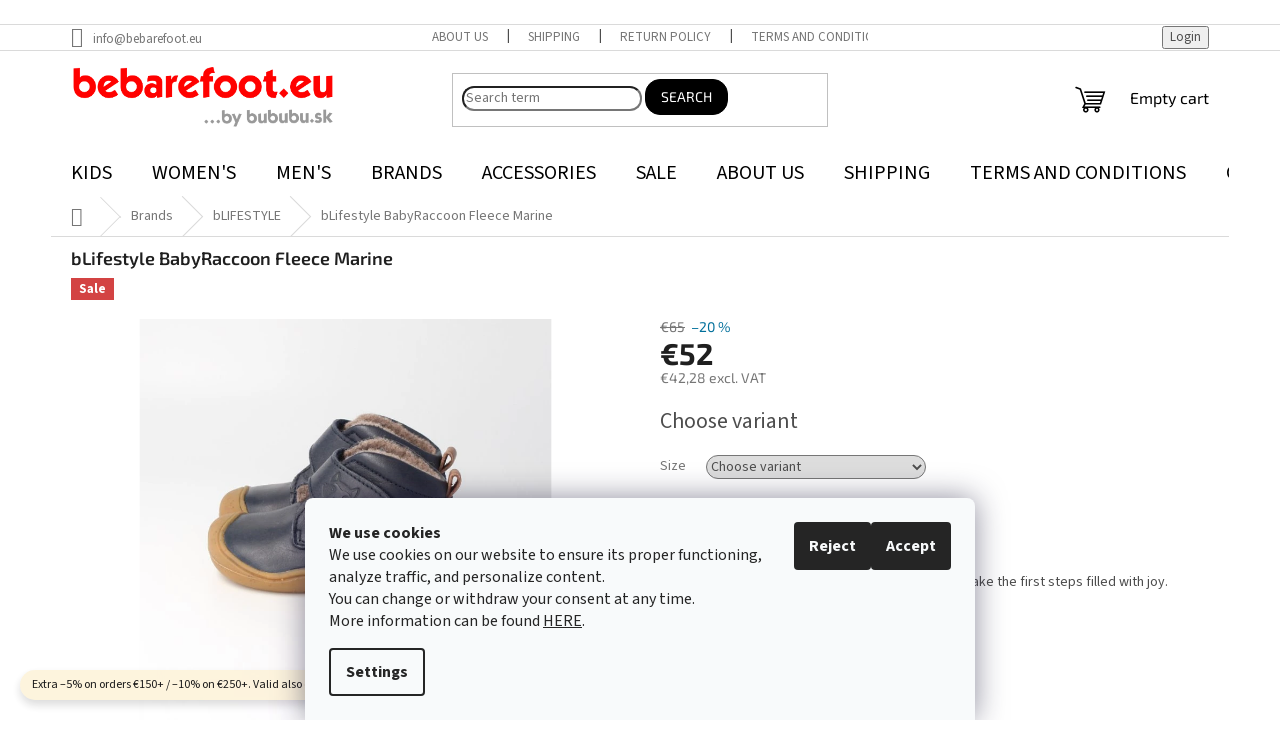

--- FILE ---
content_type: text/html; charset=utf-8
request_url: https://www.bebarefoot.eu/blifestyle-babyraccoon-flis-marine/
body_size: 23096
content:
<!doctype html><html lang="en" dir="ltr" class="header-background-light external-fonts-loaded"><head><meta charset="utf-8" /><meta name="viewport" content="width=device-width,initial-scale=1" /><title>bLifestyle BabyRaccoon Fleece Marine - ...be barefoot</title><link rel="preconnect" href="https://cdn.myshoptet.com" /><link rel="dns-prefetch" href="https://cdn.myshoptet.com" /><link rel="preload" href="https://cdn.myshoptet.com/prj/dist/master/cms/libs/jquery/jquery-1.11.3.min.js" as="script" /><link href="https://cdn.myshoptet.com/prj/dist/master/cms/templates/frontend_templates/shared/css/font-face/source-sans-3.css" rel="stylesheet"><link href="https://cdn.myshoptet.com/prj/dist/master/cms/templates/frontend_templates/shared/css/font-face/exo-2.css" rel="stylesheet"><link href="https://cdn.myshoptet.com/prj/dist/master/shop/dist/font-shoptet-11.css.62c94c7785ff2cea73b2.css" rel="stylesheet"><script>
dataLayer = [];
dataLayer.push({'shoptet' : {
    "pageId": 915,
    "pageType": "productDetail",
    "currency": "EUR",
    "currencyInfo": {
        "decimalSeparator": ",",
        "exchangeRate": 1,
        "priceDecimalPlaces": 2,
        "symbol": "\u20ac",
        "symbolLeft": 1,
        "thousandSeparator": "."
    },
    "language": "en",
    "projectId": 367671,
    "product": {
        "id": 4816,
        "guid": "c86f0632-5586-11ee-9170-f24631d4a679",
        "hasVariants": true,
        "codes": [
            {
                "code": "8362\/19"
            },
            {
                "code": "8362\/20"
            },
            {
                "code": "8362\/21"
            },
            {
                "code": "8362\/22"
            },
            {
                "code": "8362\/23"
            },
            {
                "code": "8362\/24"
            }
        ],
        "name": "bLifestyle BabyRaccoon Fleece Marine",
        "appendix": "",
        "weight": 0,
        "manufacturerGuid": "1EF533381B3E64FAB692DA0BA3DED3EE",
        "currentCategory": "Brands | bLIFESTYLE",
        "currentCategoryGuid": "10f76fbe-8807-11eb-90ab-b8ca3a6a5ac4",
        "defaultCategory": "Brands | bLIFESTYLE",
        "defaultCategoryGuid": "10f76fbe-8807-11eb-90ab-b8ca3a6a5ac4",
        "currency": "EUR",
        "priceWithVat": 52
    },
    "stocks": [
        {
            "id": "ext",
            "title": "Stock",
            "isDeliveryPoint": 0,
            "visibleOnEshop": 1
        }
    ],
    "cartInfo": {
        "id": null,
        "freeShipping": false,
        "freeShippingFrom": null,
        "leftToFreeGift": {
            "formattedPrice": "\u20ac0",
            "priceLeft": 0
        },
        "freeGift": false,
        "leftToFreeShipping": {
            "priceLeft": null,
            "dependOnRegion": null,
            "formattedPrice": null
        },
        "discountCoupon": [],
        "getNoBillingShippingPrice": {
            "withoutVat": 0,
            "vat": 0,
            "withVat": 0
        },
        "cartItems": [],
        "taxMode": "ORDINARY"
    },
    "cart": [],
    "customer": {
        "priceRatio": 1,
        "priceListId": 1,
        "groupId": null,
        "registered": false,
        "mainAccount": false
    }
}});
dataLayer.push({'cookie_consent' : {
    "marketing": "denied",
    "analytics": "denied"
}});
document.addEventListener('DOMContentLoaded', function() {
    shoptet.consent.onAccept(function(agreements) {
        if (agreements.length == 0) {
            return;
        }
        dataLayer.push({
            'cookie_consent' : {
                'marketing' : (agreements.includes(shoptet.config.cookiesConsentOptPersonalisation)
                    ? 'granted' : 'denied'),
                'analytics': (agreements.includes(shoptet.config.cookiesConsentOptAnalytics)
                    ? 'granted' : 'denied')
            },
            'event': 'cookie_consent'
        });
    });
});
</script>
<meta property="og:type" content="website"><meta property="og:site_name" content="bebarefoot.eu"><meta property="og:url" content="https://www.bebarefoot.eu/blifestyle-babyraccoon-flis-marine/"><meta property="og:title" content="bLifestyle BabyRaccoon Fleece Marine - ...be barefoot"><meta name="author" content="...be barefoot"><meta name="web_author" content="Shoptet.sk"><meta name="dcterms.rightsHolder" content="www.bebarefoot.eu"><meta name="robots" content="index,follow"><meta property="og:image" content="https://cdn.myshoptet.com/usr/www.bebarefoot.eu/user/shop/big/4816-5_blifestyle-babyraccoon-fleece-marine--size-19.jpg?66b4ec54"><meta property="og:description" content="bLifestyle BabyRaccoon Fleece Marine. BabyRaccoon shoes insulated with wool fleece to make the first steps filled with joy. "><meta name="description" content="bLifestyle BabyRaccoon Fleece Marine. BabyRaccoon shoes insulated with wool fleece to make the first steps filled with joy. "><meta property="product:price:amount" content="52"><meta property="product:price:currency" content="EUR"><style>:root {--color-primary: #000000;--color-primary-h: 0;--color-primary-s: 0%;--color-primary-l: 0%;--color-primary-hover: #000000;--color-primary-hover-h: 0;--color-primary-hover-s: 0%;--color-primary-hover-l: 0%;--color-secondary: #006f9b;--color-secondary-h: 197;--color-secondary-s: 100%;--color-secondary-l: 30%;--color-secondary-hover: #00639c;--color-secondary-hover-h: 202;--color-secondary-hover-s: 100%;--color-secondary-hover-l: 31%;--color-tertiary: #000000;--color-tertiary-h: 0;--color-tertiary-s: 0%;--color-tertiary-l: 0%;--color-tertiary-hover: #000000;--color-tertiary-hover-h: 0;--color-tertiary-hover-s: 0%;--color-tertiary-hover-l: 0%;--color-header-background: #f7f7f7;--template-font: "Source Sans 3";--template-headings-font: "Exo 2";--header-background-url: url("[data-uri]");--cookies-notice-background: #F8FAFB;--cookies-notice-color: #252525;--cookies-notice-button-hover: #27263f;--cookies-notice-link-hover: #3b3a5f;--templates-update-management-preview-mode-content: "Template update preview is active for your browser."}</style>
    
    <link href="https://cdn.myshoptet.com/prj/dist/master/shop/dist/main-11.less.5a24dcbbdabfd189c152.css" rel="stylesheet" />
                <link href="https://cdn.myshoptet.com/prj/dist/master/shop/dist/mobile-header-v1-11.less.1ee105d41b5f713c21aa.css" rel="stylesheet" />
    
    <script>var shoptet = shoptet || {};</script>
    <script src="https://cdn.myshoptet.com/prj/dist/master/shop/dist/main-3g-header.js.05f199e7fd2450312de2.js"></script>
<!-- User include --><!-- api 427(81) html code header -->
<link rel="stylesheet" href="https://cdn.myshoptet.com/usr/api2.dklab.cz/user/documents/_doplnky/instagram/367671/2/367671_2.css" type="text/css" /><style>
        :root {
            --dklab-instagram-header-color: #000000;  
            --dklab-instagram-header-background: #DDDDDD;  
            --dklab-instagram-font-weight: 700;
            --dklab-instagram-font-size: 180%;
            --dklab-instagram-logoUrl: url(https://cdn.myshoptet.com/usr/api2.dklab.cz/user/documents/_doplnky/instagram/img/logo-duha.png); 
            --dklab-instagram-logo-size-width: 40px;
            --dklab-instagram-logo-size-height: 40px;                        
            --dklab-instagram-hover-content: 0;                        
            --dklab-instagram-padding: 0px;                        
            --dklab-instagram-border-color: #888888;
            
        }
        </style>
<!-- api 1012(643) html code header -->
<style data-purpose="gopay-hiding-apple-pay">
	div[data-guid="a6601af6-1c35-11ef-9f1e-66a97943acd3"] {
		display: none
	}
</style>
<!-- api 1278(894) html code header -->
<link rel="stylesheet" href="https://cdn.myshoptet.com/usr/shoptet.tomashlad.eu/user/documents/extras/classic/screen.min.css?v0000006725">

<script>
    var shoptetakClassicSettings = {"useRoundingCorners":true,"fixedNavigation":true,"biggerNavigation":true,"scrollToTop":true,"toggleSorting":false,"articlesUpgrade":true,"bannersUpgrade":true,"categoryDescription":false,"biggerSubcategories":false,"detailAccordeon":false,"searchWhisperer":true,"showCartLine":true,"biggerLogo":true,"cartDesign":true,"newsletterDesign":false,"useContentSize":false,"showShopRating":false,"contentSizeValue":"1280px","showListOfArticlesNews":true,"articlesTestMode":false,"addonActivation":true,"useProductsCarousel":true,"useCustomColors":false,"fullWidthCarousel":false,"bgColor1":"#080808","bgColor2":"#212121","bgColor3":"#454545","textColor1":"#ffffff","textColor2":"#f2f2f2","textColor3":"#cccccc","urlOfTheArticleSection":{"cs":"https:\/\/www.bebarefoot.eu\/blog\/"},"roundingCornerSize":"15px"};

    var body=document.getElementsByTagName("body")[0];
    const rootClassic = document.documentElement;

    const htmlEl = document.documentElement;
    if(shoptetakClassicSettings.biggerLogo){htmlEl.classList.add("st-big-logo");}
    if(shoptetakClassicSettings.biggerNavigation){htmlEl.classList.add("st-big-nav");}
    if (shoptetakClassicSettings.useContentSize) {
        rootClassic.setAttribute("container-change", "true");
        rootClassic.style.setProperty('--container-size', shoptetakClassicSettings.contentSizeValue);
    }
    if (shoptetakClassicSettings.useCustomColors) {
        htmlEl.classList.add("st-custom-colors");
        htmlEl.style.setProperty('--bg-color-1', shoptetakClassicSettings.bgColor1);
        htmlEl.style.setProperty('--bg-color-2', shoptetakClassicSettings.bgColor2);
        htmlEl.style.setProperty('--bg-color-3', shoptetakClassicSettings.bgColor3);
        htmlEl.style.setProperty('--text-color-1', shoptetakClassicSettings.textColor1);
        htmlEl.style.setProperty('--text-color-2', shoptetakClassicSettings.textColor2);
        htmlEl.style.setProperty('--text-color-3', shoptetakClassicSettings.textColor3);
    }

    if(shoptetakClassicSettings.useProductsCarousel){htmlEl.classList.add("st-prod-carousel");}
    if(shoptetakClassicSettings.bannersUpgrade){htmlEl.classList.add("st-banners-up");}
    if(shoptetakClassicSettings.fullWidthCarousel){htmlEl.classList.add("st-wide-carousel");}
    if(shoptetakClassicSettings.showListOfArticlesNews){htmlEl.classList.add("st-show-articles");}
    if(shoptetakClassicSettings.showShopRating){htmlEl.classList.add("st-show-ratings");}
    if(shoptetakClassicSettings.newsletterDesign){htmlEl.classList.add("st-newsletter-2");}
    if(shoptetakClassicSettings.cartDesign){htmlEl.classList.add("st-cart-2");}
    if(shoptetakClassicSettings.showCartLine){htmlEl.classList.add("st-cart-line");}
    if(shoptetakClassicSettings.toggleSorting){htmlEl.classList.add("st-toggle-sort");}
    if(shoptetakClassicSettings.fixedNavigation){htmlEl.classList.add("st-fixed-nav");}
    if(shoptetakClassicSettings.searchWhisperer){htmlEl.classList.add("st-whisp");}
    if(shoptetakClassicSettings.biggerSubcategories){htmlEl.classList.add("st-subcats");}
    if(shoptetakClassicSettings.detailAccordeon){htmlEl.classList.add("st-accordeon");}
    if(shoptetakClassicSettings.categoryDescription){htmlEl.classList.add("st-cat-desc");}
    if(shoptetakClassicSettings.articlesUpgrade){htmlEl.classList.add("st-articles-up");}
    if (shoptetakClassicSettings.useRoundingCorners) {
        htmlEl.classList.add("st-classic-corners");

        if (shoptetakClassicSettings.roundingCornerSize) {
            htmlEl.classList.add("st-classic-corners-size");
            htmlEl.setAttribute("data-corners-size", shoptetakClassicSettings.roundingCornerSize);
        }
    }
    if ( shoptetakClassicSettings.useContentSize) {
        htmlEl.setAttribute("container-change", "true");
        htmlEl.style.setProperty('--container-size', shoptetakClassicSettings.contentSizeValue);
    }

    cookie = key=>((new RegExp((key || '=')+'=(.*?); ','gm')).exec(document.cookie+'; ') ||['',null])[1];
</script>

<!-- service 427(81) html code header -->
<link rel="stylesheet" href="https://cdn.myshoptet.com/usr/api2.dklab.cz/user/documents/_doplnky/instagram/font/instagramplus.css" type="text/css" />

<!-- service 1278(894) html code header -->
<link rel="stylesheet" href="https://cdn.myshoptet.com/usr/shoptet.tomashlad.eu/user/documents/extras/classic/slick.css" />
<style>
.discussion-form, .discussion, .rate-wrapper, .votes-wrap, .add-comment, .welcome div, .welcome h1 {max-width: initial;}
@media only screen and (min-width: 768px) {
.st-big-nav #navigation .navigation-in > ul > li > a {
    font-size: 1.2em;
}
}
.st-prod-carousel .products-block.slick-slider .slick-dots {
    display: flex;
    flex-wrap: wrap;
    max-width: 90%;
    margin: 0 auto;
}
</style>
<!-- service 409(63) html code header -->
<style>
#filters h4{cursor:pointer;}[class~=slider-wrapper],[class~=filter-section]{padding-left:0;}#filters h4{padding-left:13.5pt;}[class~=filter-section],[class~=slider-wrapper]{padding-bottom:0 !important;}#filters h4:before{position:absolute;}#filters h4:before{left:0;}[class~=filter-section],[class~=slider-wrapper]{padding-right:0;}#filters h4{padding-bottom:9pt;}#filters h4{padding-right:13.5pt;}#filters > .slider-wrapper,[class~=slider-wrapper] > div,.filter-sections form,[class~=slider-wrapper][class~=filter-section] > div,.razeni > form{display:none;}#filters h4:before,#filters .otevreny h4:before{content:"\e911";}#filters h4{padding-top:9pt;}[class~=filter-section],[class~=slider-wrapper]{padding-top:0 !important;}[class~=filter-section]{border-top-width:0 !important;}[class~=filter-section]{border-top-style:none !important;}[class~=filter-section]{border-top-color:currentColor !important;}#filters .otevreny h4:before,#filters h4:before{font-family:shoptet;}#filters h4{position:relative;}#filters h4{margin-left:0 !important;}[class~=filter-section]{border-image:none !important;}#filters h4{margin-bottom:0 !important;}#filters h4{margin-right:0 !important;}#filters h4{margin-top:0 !important;}#filters h4{border-top-width:.0625pc;}#filters h4{border-top-style:solid;}#filters h4{border-top-color:#e0e0e0;}[class~=slider-wrapper]{max-width:none;}[class~=otevreny] form,.slider-wrapper.otevreny > div,[class~=slider-wrapper][class~=otevreny] > div,.otevreny form{display:block;}#filters h4{border-image:none;}[class~=param-filter-top]{margin-bottom:.9375pc;}[class~=otevreny] form{margin-bottom:15pt;}[class~=slider-wrapper]{color:inherit;}#filters .otevreny h4:before{-webkit-transform:rotate(180deg);}[class~=slider-wrapper],#filters h4:before{background:none;}#filters h4:before{-webkit-transform:rotate(90deg);}#filters h4:before{-moz-transform:rotate(90deg);}[class~=param-filter-top] form{display:block !important;}#filters h4:before{-o-transform:rotate(90deg);}#filters h4:before{-ms-transform:rotate(90deg);}#filters h4:before{transform:rotate(90deg);}#filters h4:before{font-size:.104166667in;}#filters .otevreny h4:before{-moz-transform:rotate(180deg);}#filters .otevreny h4:before{-o-transform:rotate(180deg);}#filters h4:before{top:36%;}#filters .otevreny h4:before{-ms-transform:rotate(180deg);}#filters h4:before{height:auto;}#filters h4:before{width:auto;}#filters .otevreny h4:before{transform:rotate(180deg);}
@media screen and (max-width: 767px) {
.param-filter-top{padding-top: 15px;}
}
#content .filters-wrapper > div:first-of-type, #footer .filters-wrapper > div:first-of-type {text-align: left;}
.template-11.one-column-body .content .filter-sections{padding-top: 15px; padding-bottom: 15px;}
</style>
<!-- project html code header -->
<!-- Global site tag (gtag.js) - Google Analytics -->
<script async src="https://www.googletagmanager.com/gtag/js?id=UA-74768525-2"></script>
<script>
  window.dataLayer = window.dataLayer || [];
  function gtag(){dataLayer.push(arguments);}
  gtag('js', new Date());

  gtag('config', 'UA-74768525-2');
</script>
<style type="text/css"> #stock-filter { visibility: hidden } </style>
<meta name="facebook-domain-verification" content="bjcqzlty9hxvb3q927moy377frkxfd" />
<!-- Facebook Pixel Code -->
<script>
!function(f,b,e,v,n,t,s)
{if(f.fbq)return;n=f.fbq=function(){n.callMethod?
n.callMethod.apply(n,arguments):n.queue.push(arguments)};
if(!f._fbq)f._fbq=n;n.push=n;n.loaded=!0;n.version='2.0';
n.queue=[];t=b.createElement(e);t.async=!0;
t.src=v;s=b.getElementsByTagName(e)[0];
s.parentNode.insertBefore(t,s)}(window, document,'script',
'https://connect.facebook.net/en_US/fbevents.js');
fbq('init', '438000881228605');
fbq('track', 'PageView');
</script>
<noscript><img height="1" width="1" style="display:none"
src="https://www.facebook.com/tr?id=438000881228605&ev=PageView&noscript=1"
/></noscript>
<!-- End Facebook Pixel Code -->
<style>
.social-buttons-wrapper {
   display: none;
}
</style>
<style>.navigation-in ul li a b {font-size: 20px;} </style>
<style type="text/css">
h1 { text-align: center } </style>
<style type="text/css">
.homepage-box { background-color: #ffffff;}
</style>
<style type="text/css">
#navigation div ul li a {color: black;  text-transform: uppercase;}
#navigation div ul {background-color: white;}
.header-contacts { font-weight: 700 }
#menu li { font-size: 0.9rem; }
#menu li a { font-weight: 900; }
h1 { font-size: 1.80rem }
#welcome h1 { font-size: 1.8rem }
#footer { background: #B07799; }
h2 { font-size: 1.5rem }
h3 { font-size: 1.35rem }
h1 { font-weight: 600; }
h2 { font-weight: 500; }
h3 { font-weight: 400; }
#column-l-in #categories .categories .topic, #column-r #categories .categories .topic { font-size: 0.95rem; }
.banner { margin-top: 2rem }
.banner { margin-bottom: 2rem }
h1 { text-transform: none; }.p-name { text-transform: none; }
.header-contacts { text-transform: none; }
#header-in .header-email { text-transform: none;}
strong { font-weight: bold; }
</style>
<meta name="google-site-verification" content="A1rE_Esf-pfKVju5utLtC1dMZ00B05vsEaePk7J2ggc" />
<style>
/* Odstránenie orámovania a tieňov v navigácii */
#navigation div ul li {
    border: none !important;
    box-shadow: none !important;
    background: transparent !important;
}

/* Odstránenie prípadného spodného ohraničenia */
#navigation div ul li a {
    border-bottom: none !important;
}

/* Odstránenie horného menu oddeľovacích čiar */
#menu li {
    border-bottom: none !important;
}
</style>
<meta name="google-site-verification" content="6yCm9XaZQQ-YNBAjHkqJudmI_50pGiCXj-65S3QRIkw" />
<!-- Google tag (gtag.js) -->
<script async src="https://www.googletagmanager.com/gtag/js?id=AW-17033771353"></script>
<script>
  window.dataLayer = window.dataLayer || [];
  function gtag(){dataLayer.push(arguments);}
  gtag('js', new Date());

  gtag('config', 'AW-17033771353');
</script>
<meta name="facebook-domain-verification" content="uka2cn4b3chbavn74txxjete95cbv8" />
<link rel="alternate" hreflang="en" href="https://www.bebarefoot.eu/" />
<link rel="alternate" hreflang="x-default" href="https://www.bebarefoot.eu/" />
<meta http-equiv="Content-Language" content="en">
<!-- TrustBox script -->
<script type="text/javascript" src="//widget.trustpilot.com/bootstrap/v5/tp.widget.bootstrap.min.js" async></script>
<!-- End TrustBox script -->
<!-- TrustBox widget - Micro Review Count -->
<div class="trustpilot-widget" data-locale="en-US" data-template-id="5419b6a8b0d04a076446a9ad" data-businessunit-id="60d99ff3b81eb000017fd2e3" data-style-height="24px" data-style-width="100%" data-token="efa015e6-3e24-40eb-9991-6c5bd79b0fab" data-min-review-count="10" data-style-alignment="center">
  <a href="https://www.trustpilot.com/review/bebarefoot.eu" target="_blank" rel="noopener">Trustpilot</a>
</div>
<!-- End TrustBox widget -->
<!-- /User include --><link rel="shortcut icon" href="/favicon.ico" type="image/x-icon" /><link rel="canonical" href="https://www.bebarefoot.eu/blifestyle-babyraccoon-flis-marine/" />    <!-- Global site tag (gtag.js) - Google Analytics -->
    <script async src="https://www.googletagmanager.com/gtag/js?id=G-V4T93QE3W7"></script>
    <script>
        
        window.dataLayer = window.dataLayer || [];
        function gtag(){dataLayer.push(arguments);}
        

                    console.debug('default consent data');

            gtag('consent', 'default', {"ad_storage":"denied","analytics_storage":"denied","ad_user_data":"denied","ad_personalization":"denied","wait_for_update":500});
            dataLayer.push({
                'event': 'default_consent'
            });
        
        gtag('js', new Date());

        
                gtag('config', 'G-V4T93QE3W7', {"groups":"GA4","send_page_view":false,"content_group":"productDetail","currency":"EUR","page_language":"en"});
        
                gtag('config', 'AW-17033771353');
        
        
        
        
        
                    gtag('event', 'page_view', {"send_to":"GA4","page_language":"en","content_group":"productDetail","currency":"EUR"});
        
                gtag('set', 'currency', 'EUR');

        gtag('event', 'view_item', {
            "send_to": "UA",
            "items": [
                {
                    "id": "8362\/20",
                    "name": "bLifestyle BabyRaccoon Fleece Marine",
                    "category": "Brands \/ bLIFESTYLE",
                                        "brand": "bLIFESTYLE",
                                                            "variant": "20",
                                        "price": 42.28
                }
            ]
        });
        
        
        
        
        
                    gtag('event', 'view_item', {"send_to":"GA4","page_language":"en","content_group":"productDetail","value":42.280000000000001,"currency":"EUR","items":[{"item_id":"8362\/20","item_name":"bLifestyle BabyRaccoon Fleece Marine","item_brand":"bLIFESTYLE","item_category":"Brands","item_category2":"bLIFESTYLE","item_variant":"8362\/20~20","price":42.280000000000001,"quantity":1,"index":0}]});
        
        
        
        
        
        
        
        document.addEventListener('DOMContentLoaded', function() {
            if (typeof shoptet.tracking !== 'undefined') {
                for (var id in shoptet.tracking.bannersList) {
                    gtag('event', 'view_promotion', {
                        "send_to": "UA",
                        "promotions": [
                            {
                                "id": shoptet.tracking.bannersList[id].id,
                                "name": shoptet.tracking.bannersList[id].name,
                                "position": shoptet.tracking.bannersList[id].position
                            }
                        ]
                    });
                }
            }

            shoptet.consent.onAccept(function(agreements) {
                if (agreements.length !== 0) {
                    console.debug('gtag consent accept');
                    var gtagConsentPayload =  {
                        'ad_storage': agreements.includes(shoptet.config.cookiesConsentOptPersonalisation)
                            ? 'granted' : 'denied',
                        'analytics_storage': agreements.includes(shoptet.config.cookiesConsentOptAnalytics)
                            ? 'granted' : 'denied',
                                                                                                'ad_user_data': agreements.includes(shoptet.config.cookiesConsentOptPersonalisation)
                            ? 'granted' : 'denied',
                        'ad_personalization': agreements.includes(shoptet.config.cookiesConsentOptPersonalisation)
                            ? 'granted' : 'denied',
                        };
                    console.debug('update consent data', gtagConsentPayload);
                    gtag('consent', 'update', gtagConsentPayload);
                    dataLayer.push(
                        { 'event': 'update_consent' }
                    );
                }
            });
        });
    </script>
</head><body class="desktop id-915 in-blifestyle template-11 type-product type-detail one-column-body columns-3 ums_forms_redesign--off ums_a11y_category_page--on ums_discussion_rating_forms--off ums_flags_display_unification--on ums_a11y_login--on mobile-header-version-1"><noscript>
    <style>
        #header {
            padding-top: 0;
            position: relative !important;
            top: 0;
        }
        .header-navigation {
            position: relative !important;
        }
        .overall-wrapper {
            margin: 0 !important;
        }
        body:not(.ready) {
            visibility: visible !important;
        }
    </style>
    <div class="no-javascript">
        <div class="no-javascript__title">You need to change a setting in your web browser</div>
        <div class="no-javascript__text">Please see: <a href="https://www.google.com/support/bin/answer.py?answer=23852">How to enable JavaScript in your browser</a>.</div>
        <div class="no-javascript__text">If you use ad-blocking software, it may require you to allow JavaScript from this page.</div>
        <div class="no-javascript__text">Thank you.</div>
    </div>
</noscript>

        <div id="fb-root"></div>
        <script>
            window.fbAsyncInit = function() {
                FB.init({
                    autoLogAppEvents : true,
                    xfbml            : true,
                    version          : 'v24.0'
                });
            };
        </script>
        <script async defer crossorigin="anonymous" src="https://connect.facebook.net/en_US/sdk.js#xfbml=1&version=v24.0"></script>    <div class="siteCookies siteCookies--bottom siteCookies--light js-siteCookies" role="dialog" data-testid="cookiesPopup" data-nosnippet>
        <div class="siteCookies__form">
            <div class="siteCookies__content">
                <div class="siteCookies__text">
                    <strong data-start="39" data-end="57">We use cookies</strong><br data-start="57" data-end="60" /><span>We use cookies on our website to ensure its proper functioning, analyze traffic, and personalize content.</span><br data-start="165" data-end="168" data-is-only-node="" /><span>You can change or withdraw your consent at any time.</span><br data-start="220" data-end="223" /><span>More information can be found</span> <a href="http://www.bebarefoot.eu/privacy_policy/" target="_blank" rel="noopener noreferrer">HERE</a>.
                </div>
                <p class="siteCookies__links">
                    <button class="siteCookies__link js-cookies-settings" aria-label="Cookies settings" data-testid="cookiesSettings">Settings</button>
                </p>
            </div>
            <div class="siteCookies__buttonWrap">
                                    <button class="siteCookies__button js-cookiesConsentSubmit" value="reject" aria-label="Reject cookies" data-testid="buttonCookiesReject">Reject</button>
                                <button class="siteCookies__button js-cookiesConsentSubmit" value="all" aria-label="Accept cookies" data-testid="buttonCookiesAccept">Accept</button>
            </div>
        </div>
        <script>
            document.addEventListener("DOMContentLoaded", () => {
                const siteCookies = document.querySelector('.js-siteCookies');
                document.addEventListener("scroll", shoptet.common.throttle(() => {
                    const st = document.documentElement.scrollTop;
                    if (st > 1) {
                        siteCookies.classList.add('siteCookies--scrolled');
                    } else {
                        siteCookies.classList.remove('siteCookies--scrolled');
                    }
                }, 100));
            });
        </script>
    </div>
<a href="#content" class="skip-link sr-only">Skip to content</a><div class="overall-wrapper"><div class="site-msg information"><div class="container"><div class="text">Extra –5% on orders €150+ / –10% on €250+. Valid also on SALE!</div><div class="close js-close-information-msg"></div></div></div><div class="user-action"><div class="container">
    <div class="user-action-in">
                    <div id="login" class="user-action-login popup-widget login-widget" role="dialog" aria-labelledby="loginHeading">
        <div class="popup-widget-inner">
                            <h2 id="loginHeading">Login to your account</h2><div id="customerLogin"><form action="/action/Customer/Login/" method="post" id="formLoginIncluded" class="csrf-enabled formLogin" data-testid="formLogin"><input type="hidden" name="referer" value="" /><div class="form-group"><div class="input-wrapper email js-validated-element-wrapper no-label"><input type="email" name="email" class="form-control" autofocus placeholder="E-mail Address (eg. John@myemail.com)" data-testid="inputEmail" autocomplete="email" required /></div></div><div class="form-group"><div class="input-wrapper password js-validated-element-wrapper no-label"><input type="password" name="password" class="form-control" placeholder="Password" data-testid="inputPassword" autocomplete="current-password" required /><span class="no-display">You cannot fill out this field</span><input type="text" name="surname" value="" class="no-display" /></div></div><div class="form-group"><div class="login-wrapper"><button type="submit" class="btn btn-secondary btn-text btn-login" data-testid="buttonSubmit">Login</button><div class="password-helper"><a href="/registration/" data-testid="signup" rel="nofollow">New registration</a><a href="/client-center/forgotten-password/" rel="nofollow">Forgotten password</a></div></div></div><div class="social-login-buttons"><div class="social-login-buttons-divider"><span>or</span></div><div class="form-group"><a href="/action/Social/login/?provider=Facebook" class="login-btn facebook" rel="nofollow"><span class="login-facebook-icon"></span><strong>Login with Facebook</strong></a></div><div class="form-group"><a href="/action/Social/login/?provider=Google" class="login-btn google" rel="nofollow"><span class="login-google-icon"></span><strong>Login with Google</strong></a></div></div></form>
</div>                    </div>
    </div>

                            <div id="cart-widget" class="user-action-cart popup-widget cart-widget loader-wrapper" data-testid="popupCartWidget" role="dialog" aria-hidden="true">
    <div class="popup-widget-inner cart-widget-inner place-cart-here">
        <div class="loader-overlay">
            <div class="loader"></div>
        </div>
    </div>

    <div class="cart-widget-button">
        <a href="/cart/" class="btn btn-conversion" id="continue-order-button" rel="nofollow" data-testid="buttonNextStep">Proceed to cart</a>
    </div>
</div>
            </div>
</div>
</div><div class="top-navigation-bar" data-testid="topNavigationBar">

    <div class="container">

        <div class="top-navigation-contacts">
            <strong>Customer support:</strong><a href="mailto:info@bebarefoot.eu" class="project-email" data-testid="contactboxEmail"><span>info@bebarefoot.eu</span></a>        </div>

                            <div class="top-navigation-menu">
                <div class="top-navigation-menu-trigger"></div>
                <ul class="top-navigation-bar-menu">
                                            <li class="top-navigation-menu-item-834">
                            <a href="/about_us/" target="blank">About us</a>
                        </li>
                                            <li class="top-navigation-menu-item-909">
                            <a href="/shipping/" target="blank">Shipping</a>
                        </li>
                                            <li class="top-navigation-menu-item-864">
                            <a href="/return-policy/">Return Policy</a>
                        </li>
                                            <li class="top-navigation-menu-item-39">
                            <a href="/terms_and_conditions/">Terms and Conditions</a>
                        </li>
                                            <li class="top-navigation-menu-item-810">
                            <a href="/withdraw-from-the-contract-form/" target="blank">The withdrawal from the contract form</a>
                        </li>
                                            <li class="top-navigation-menu-item-691">
                            <a href="/privacy_policy/">Privacy Policy</a>
                        </li>
                                            <li class="top-navigation-menu-item-1096">
                            <a href="/blog/" target="blank">barefoot BLOG</a>
                        </li>
                                    </ul>
                <ul class="top-navigation-bar-menu-helper"></ul>
            </div>
        
        <div class="top-navigation-tools">
            <div class="responsive-tools">
                <a href="#" class="toggle-window" data-target="search" aria-label="Search" data-testid="linkSearchIcon"></a>
                                                            <a href="#" class="toggle-window" data-target="login"></a>
                                                    <a href="#" class="toggle-window" data-target="navigation" aria-label="Menu" data-testid="hamburgerMenu"></a>
            </div>
                        <button class="top-nav-button top-nav-button-login toggle-window" type="button" data-target="login" aria-haspopup="dialog" aria-controls="login" aria-expanded="false" data-testid="signin"><span>Login</span></button>        </div>

    </div>

</div>
<header id="header"><div class="container navigation-wrapper">
    <div class="header-top">
        <div class="site-name-wrapper">
            <div class="site-name"><a href="/" data-testid="linkWebsiteLogo"><img src="https://cdn.myshoptet.com/usr/www.bebarefoot.eu/user/logos/bebarefoot_by_bububu.png" alt="...be barefoot" fetchpriority="low" /></a></div>        </div>
        <div class="search" itemscope itemtype="https://schema.org/WebSite">
            <meta itemprop="headline" content="bLIFESTYLE"/><meta itemprop="url" content="https://www.bebarefoot.eu"/><meta itemprop="text" content="bLifestyle BabyRaccoon Fleece Marine. BabyRaccoon shoes insulated with wool fleece to make the first steps filled with joy. "/>            <form action="/action/ProductSearch/prepareString/" method="post"
    id="formSearchForm" class="search-form compact-form js-search-main"
    itemprop="potentialAction" itemscope itemtype="https://schema.org/SearchAction" data-testid="searchForm">
    <fieldset>
        <meta itemprop="target"
            content="https://www.bebarefoot.eu/search/?string={string}"/>
        <input type="hidden" name="language" value="en"/>
        
            
<input
    type="search"
    name="string"
        class="query-input form-control search-input js-search-input"
    placeholder="Search term"
    autocomplete="off"
    required
    itemprop="query-input"
    aria-label="Search"
    data-testid="searchInput"
>
            <button type="submit" class="btn btn-default" data-testid="searchBtn">Search</button>
        
    </fieldset>
</form>
        </div>
        <div class="navigation-buttons">
                
    <a href="/cart/" class="btn btn-icon toggle-window cart-count" data-target="cart" data-hover="true" data-redirect="true" data-testid="headerCart" rel="nofollow" aria-haspopup="dialog" aria-expanded="false" aria-controls="cart-widget">
        
                <span class="sr-only">Shopping cart</span>
        
            <span class="cart-price visible-lg-inline-block" data-testid="headerCartPrice">
                                    Empty cart                            </span>
        
    
            </a>
        </div>
    </div>
    <nav id="navigation" aria-label="Main menu" data-collapsible="true"><div class="navigation-in menu"><ul class="menu-level-1" role="menubar" data-testid="headerMenuItems"><li class="menu-item-805 ext" role="none"><a href="/kids/" data-testid="headerMenuItem" role="menuitem" aria-haspopup="true" aria-expanded="false"><b>Kids</b><span class="submenu-arrow"></span></a><ul class="menu-level-2" aria-label="Kids" tabindex="-1" role="menu"><li class="menu-item-1009" role="none"><a href="/all-shoes/" class="menu-image" data-testid="headerMenuItem" tabindex="-1" aria-hidden="true"><img src="data:image/svg+xml,%3Csvg%20width%3D%22140%22%20height%3D%22100%22%20xmlns%3D%22http%3A%2F%2Fwww.w3.org%2F2000%2Fsvg%22%3E%3C%2Fsvg%3E" alt="" aria-hidden="true" width="140" height="100"  data-src="https://cdn.myshoptet.com/usr/www.bebarefoot.eu/user/categories/thumb/1.png" fetchpriority="low" /></a><div><a href="/all-shoes/" data-testid="headerMenuItem" role="menuitem"><span>View all</span></a>
                        </div></li><li class="menu-item-718" role="none"><a href="/sandals-2/" class="menu-image" data-testid="headerMenuItem" tabindex="-1" aria-hidden="true"><img src="data:image/svg+xml,%3Csvg%20width%3D%22140%22%20height%3D%22100%22%20xmlns%3D%22http%3A%2F%2Fwww.w3.org%2F2000%2Fsvg%22%3E%3C%2Fsvg%3E" alt="" aria-hidden="true" width="140" height="100"  data-src="https://cdn.myshoptet.com/usr/www.bebarefoot.eu/user/categories/thumb/sandals.jpg" fetchpriority="low" /></a><div><a href="/sandals-2/" data-testid="headerMenuItem" role="menuitem"><span>Sandals</span></a>
                        </div></li><li class="menu-item-694 has-third-level" role="none"><a href="/sneakers-2/" class="menu-image" data-testid="headerMenuItem" tabindex="-1" aria-hidden="true"><img src="data:image/svg+xml,%3Csvg%20width%3D%22140%22%20height%3D%22100%22%20xmlns%3D%22http%3A%2F%2Fwww.w3.org%2F2000%2Fsvg%22%3E%3C%2Fsvg%3E" alt="" aria-hidden="true" width="140" height="100"  data-src="https://cdn.myshoptet.com/usr/www.bebarefoot.eu/user/categories/thumb/sneakers.jpg" fetchpriority="low" /></a><div><a href="/sneakers-2/" data-testid="headerMenuItem" role="menuitem"><span>Sneakers</span></a>
                                                    <ul class="menu-level-3" role="menu">
                                                                    <li class="menu-item-1015" role="none">
                                        <a href="/textile-sneakers/" data-testid="headerMenuItem" role="menuitem">
                                            Textile sneakers</a>,                                    </li>
                                                                    <li class="menu-item-1012" role="none">
                                        <a href="/leather-sneakers/" data-testid="headerMenuItem" role="menuitem">
                                            Leather sneakers</a>                                    </li>
                                                            </ul>
                        </div></li><li class="menu-item-1204" role="none"><a href="/flats-2/" class="menu-image" data-testid="headerMenuItem" tabindex="-1" aria-hidden="true"><img src="data:image/svg+xml,%3Csvg%20width%3D%22140%22%20height%3D%22100%22%20xmlns%3D%22http%3A%2F%2Fwww.w3.org%2F2000%2Fsvg%22%3E%3C%2Fsvg%3E" alt="" aria-hidden="true" width="140" height="100"  data-src="https://cdn.myshoptet.com/prj/dist/master/cms/templates/frontend_templates/00/img/folder.svg" fetchpriority="low" /></a><div><a href="/flats-2/" data-testid="headerMenuItem" role="menuitem"><span>Flats</span></a>
                        </div></li><li class="menu-item-706" role="none"><a href="/slippers/" class="menu-image" data-testid="headerMenuItem" tabindex="-1" aria-hidden="true"><img src="data:image/svg+xml,%3Csvg%20width%3D%22140%22%20height%3D%22100%22%20xmlns%3D%22http%3A%2F%2Fwww.w3.org%2F2000%2Fsvg%22%3E%3C%2Fsvg%3E" alt="" aria-hidden="true" width="140" height="100"  data-src="https://cdn.myshoptet.com/usr/www.bebarefoot.eu/user/categories/thumb/slippers.jpg" fetchpriority="low" /></a><div><a href="/slippers/" data-testid="headerMenuItem" role="menuitem"><span>Slippers</span></a>
                        </div></li><li class="menu-item-745" role="none"><a href="/rain-boots/" class="menu-image" data-testid="headerMenuItem" tabindex="-1" aria-hidden="true"><img src="data:image/svg+xml,%3Csvg%20width%3D%22140%22%20height%3D%22100%22%20xmlns%3D%22http%3A%2F%2Fwww.w3.org%2F2000%2Fsvg%22%3E%3C%2Fsvg%3E" alt="" aria-hidden="true" width="140" height="100"  data-src="https://cdn.myshoptet.com/usr/www.bebarefoot.eu/user/categories/thumb/rain_boots1.jpg" fetchpriority="low" /></a><div><a href="/rain-boots/" data-testid="headerMenuItem" role="menuitem"><span>Rain Boots</span></a>
                        </div></li><li class="menu-item-709" role="none"><a href="/ankle-highcut/" class="menu-image" data-testid="headerMenuItem" tabindex="-1" aria-hidden="true"><img src="data:image/svg+xml,%3Csvg%20width%3D%22140%22%20height%3D%22100%22%20xmlns%3D%22http%3A%2F%2Fwww.w3.org%2F2000%2Fsvg%22%3E%3C%2Fsvg%3E" alt="" aria-hidden="true" width="140" height="100"  data-src="https://cdn.myshoptet.com/usr/www.bebarefoot.eu/user/categories/thumb/shoes.jpg" fetchpriority="low" /></a><div><a href="/ankle-highcut/" data-testid="headerMenuItem" role="menuitem"><span>Ankle &amp; high-top</span></a>
                        </div></li><li class="menu-item-1018" role="none"><a href="/winter-shoes/" class="menu-image" data-testid="headerMenuItem" tabindex="-1" aria-hidden="true"><img src="data:image/svg+xml,%3Csvg%20width%3D%22140%22%20height%3D%22100%22%20xmlns%3D%22http%3A%2F%2Fwww.w3.org%2F2000%2Fsvg%22%3E%3C%2Fsvg%3E" alt="" aria-hidden="true" width="140" height="100"  data-src="https://cdn.myshoptet.com/usr/www.bebarefoot.eu/user/categories/thumb/g3160207-2_2d_0005.jpeg" fetchpriority="low" /></a><div><a href="/winter-shoes/" data-testid="headerMenuItem" role="menuitem"><span>Winter shoes &amp; boots</span></a>
                        </div></li></ul></li>
<li class="menu-item-1027 ext" role="none"><a href="/women/" data-testid="headerMenuItem" role="menuitem" aria-haspopup="true" aria-expanded="false"><b>Women&#039;s</b><span class="submenu-arrow"></span></a><ul class="menu-level-2" aria-label="Women&#039;s" tabindex="-1" role="menu"><li class="menu-item-1021" role="none"><a href="/view-all/" class="menu-image" data-testid="headerMenuItem" tabindex="-1" aria-hidden="true"><img src="data:image/svg+xml,%3Csvg%20width%3D%22140%22%20height%3D%22100%22%20xmlns%3D%22http%3A%2F%2Fwww.w3.org%2F2000%2Fsvg%22%3E%3C%2Fsvg%3E" alt="" aria-hidden="true" width="140" height="100"  data-src="https://cdn.myshoptet.com/usr/www.bebarefoot.eu/user/categories/thumb/1-1.png" fetchpriority="low" /></a><div><a href="/view-all/" data-testid="headerMenuItem" role="menuitem"><span>View all</span></a>
                        </div></li><li class="menu-item-1030" role="none"><a href="/sandals-3/" class="menu-image" data-testid="headerMenuItem" tabindex="-1" aria-hidden="true"><img src="data:image/svg+xml,%3Csvg%20width%3D%22140%22%20height%3D%22100%22%20xmlns%3D%22http%3A%2F%2Fwww.w3.org%2F2000%2Fsvg%22%3E%3C%2Fsvg%3E" alt="" aria-hidden="true" width="140" height="100"  data-src="https://cdn.myshoptet.com/usr/www.bebarefoot.eu/user/categories/thumb/funky-vibe-barefoot-women-s-sandals-golden-turquoise-16024-4.jpg" fetchpriority="low" /></a><div><a href="/sandals-3/" data-testid="headerMenuItem" role="menuitem"><span>Sandals</span></a>
                        </div></li><li class="menu-item-1033" role="none"><a href="/flats/" class="menu-image" data-testid="headerMenuItem" tabindex="-1" aria-hidden="true"><img src="data:image/svg+xml,%3Csvg%20width%3D%22140%22%20height%3D%22100%22%20xmlns%3D%22http%3A%2F%2Fwww.w3.org%2F2000%2Fsvg%22%3E%3C%2Fsvg%3E" alt="" aria-hidden="true" width="140" height="100"  data-src="https://cdn.myshoptet.com/usr/www.bebarefoot.eu/user/categories/thumb/balleriny_zelena3.jpg" fetchpriority="low" /></a><div><a href="/flats/" data-testid="headerMenuItem" role="menuitem"><span>Flats</span></a>
                        </div></li><li class="menu-item-1036 has-third-level" role="none"><a href="/sneakers-3/" class="menu-image" data-testid="headerMenuItem" tabindex="-1" aria-hidden="true"><img src="data:image/svg+xml,%3Csvg%20width%3D%22140%22%20height%3D%22100%22%20xmlns%3D%22http%3A%2F%2Fwww.w3.org%2F2000%2Fsvg%22%3E%3C%2Fsvg%3E" alt="" aria-hidden="true" width="140" height="100"  data-src="https://cdn.myshoptet.com/usr/www.bebarefoot.eu/user/categories/thumb/mobiln___carousel-1.png" fetchpriority="low" /></a><div><a href="/sneakers-3/" data-testid="headerMenuItem" role="menuitem"><span>Sneakers</span></a>
                                                    <ul class="menu-level-3" role="menu">
                                                                    <li class="menu-item-1084" role="none">
                                        <a href="/textile-sneakers-3/" data-testid="headerMenuItem" role="menuitem">
                                            Textile sneakers</a>,                                    </li>
                                                                    <li class="menu-item-1087" role="none">
                                        <a href="/leather-sneakers-4/" data-testid="headerMenuItem" role="menuitem">
                                            Leather sneakers</a>                                    </li>
                                                            </ul>
                        </div></li><li class="menu-item-1219" role="none"><a href="/slippers-2/" class="menu-image" data-testid="headerMenuItem" tabindex="-1" aria-hidden="true"><img src="data:image/svg+xml,%3Csvg%20width%3D%22140%22%20height%3D%22100%22%20xmlns%3D%22http%3A%2F%2Fwww.w3.org%2F2000%2Fsvg%22%3E%3C%2Fsvg%3E" alt="" aria-hidden="true" width="140" height="100"  data-src="https://cdn.myshoptet.com/usr/www.bebarefoot.eu/user/categories/thumb/wasi___lut___1.png" fetchpriority="low" /></a><div><a href="/slippers-2/" data-testid="headerMenuItem" role="menuitem"><span>Slippers</span></a>
                        </div></li><li class="menu-item-1093" role="none"><a href="/lowcut/" class="menu-image" data-testid="headerMenuItem" tabindex="-1" aria-hidden="true"><img src="data:image/svg+xml,%3Csvg%20width%3D%22140%22%20height%3D%22100%22%20xmlns%3D%22http%3A%2F%2Fwww.w3.org%2F2000%2Fsvg%22%3E%3C%2Fsvg%3E" alt="" aria-hidden="true" width="140" height="100"  data-src="https://cdn.myshoptet.com/usr/www.bebarefoot.eu/user/categories/thumb/_0117_as_aw21_w_inc_pk_03.png" fetchpriority="low" /></a><div><a href="/lowcut/" data-testid="headerMenuItem" role="menuitem"><span>Low cut</span></a>
                        </div></li><li class="menu-item-1039" role="none"><a href="/ankle-high-cut/" class="menu-image" data-testid="headerMenuItem" tabindex="-1" aria-hidden="true"><img src="data:image/svg+xml,%3Csvg%20width%3D%22140%22%20height%3D%22100%22%20xmlns%3D%22http%3A%2F%2Fwww.w3.org%2F2000%2Fsvg%22%3E%3C%2Fsvg%3E" alt="" aria-hidden="true" width="140" height="100"  data-src="https://cdn.myshoptet.com/usr/www.bebarefoot.eu/user/categories/thumb/tiksi_brown.png" fetchpriority="low" /></a><div><a href="/ankle-high-cut/" data-testid="headerMenuItem" role="menuitem"><span>Ankle &amp; high-top</span></a>
                        </div></li><li class="menu-item-1042" role="none"><a href="/winter-shoes-and-boots/" class="menu-image" data-testid="headerMenuItem" tabindex="-1" aria-hidden="true"><img src="data:image/svg+xml,%3Csvg%20width%3D%22140%22%20height%3D%22100%22%20xmlns%3D%22http%3A%2F%2Fwww.w3.org%2F2000%2Fsvg%22%3E%3C%2Fsvg%3E" alt="" aria-hidden="true" width="140" height="100"  data-src="https://cdn.myshoptet.com/usr/www.bebarefoot.eu/user/categories/thumb/yepa_2_cognac-re-253618.jpg" fetchpriority="low" /></a><div><a href="/winter-shoes-and-boots/" data-testid="headerMenuItem" role="menuitem"><span>Winter shoes &amp; Boots</span></a>
                        </div></li></ul></li>
<li class="menu-item-1045 ext" role="none"><a href="/mens/" data-testid="headerMenuItem" role="menuitem" aria-haspopup="true" aria-expanded="false"><b>Men&#039;s</b><span class="submenu-arrow"></span></a><ul class="menu-level-2" aria-label="Men&#039;s" tabindex="-1" role="menu"><li class="menu-item-1063" role="none"><a href="/view-all-2/" class="menu-image" data-testid="headerMenuItem" tabindex="-1" aria-hidden="true"><img src="data:image/svg+xml,%3Csvg%20width%3D%22140%22%20height%3D%22100%22%20xmlns%3D%22http%3A%2F%2Fwww.w3.org%2F2000%2Fsvg%22%3E%3C%2Fsvg%3E" alt="" aria-hidden="true" width="140" height="100"  data-src="https://cdn.myshoptet.com/usr/www.bebarefoot.eu/user/categories/thumb/1-2.png" fetchpriority="low" /></a><div><a href="/view-all-2/" data-testid="headerMenuItem" role="menuitem"><span>View all</span></a>
                        </div></li><li class="menu-item-1048" role="none"><a href="/sandals-4/" class="menu-image" data-testid="headerMenuItem" tabindex="-1" aria-hidden="true"><img src="data:image/svg+xml,%3Csvg%20width%3D%22140%22%20height%3D%22100%22%20xmlns%3D%22http%3A%2F%2Fwww.w3.org%2F2000%2Fsvg%22%3E%3C%2Fsvg%3E" alt="" aria-hidden="true" width="140" height="100"  data-src="https://cdn.myshoptet.com/usr/www.bebarefoot.eu/user/categories/thumb/pr__spevky_instagram-6.png" fetchpriority="low" /></a><div><a href="/sandals-4/" data-testid="headerMenuItem" role="menuitem"><span>Sandals</span></a>
                        </div></li><li class="menu-item-1051 has-third-level" role="none"><a href="/sneakers-4/" class="menu-image" data-testid="headerMenuItem" tabindex="-1" aria-hidden="true"><img src="data:image/svg+xml,%3Csvg%20width%3D%22140%22%20height%3D%22100%22%20xmlns%3D%22http%3A%2F%2Fwww.w3.org%2F2000%2Fsvg%22%3E%3C%2Fsvg%3E" alt="" aria-hidden="true" width="140" height="100"  data-src="https://cdn.myshoptet.com/usr/www.bebarefoot.eu/user/categories/thumb/564-2_keck-svetlemodra3.jpg" fetchpriority="low" /></a><div><a href="/sneakers-4/" data-testid="headerMenuItem" role="menuitem"><span>Sneakers</span></a>
                                                    <ul class="menu-level-3" role="menu">
                                                                    <li class="menu-item-1078" role="none">
                                        <a href="/textile-sneakers-2/" data-testid="headerMenuItem" role="menuitem">
                                            Textile sneakers</a>,                                    </li>
                                                                    <li class="menu-item-1081" role="none">
                                        <a href="/leather-sneakers-2/" data-testid="headerMenuItem" role="menuitem">
                                            Leather Sneakers</a>                                    </li>
                                                            </ul>
                        </div></li><li class="menu-item-1235" role="none"><a href="/slippers-3/" class="menu-image" data-testid="headerMenuItem" tabindex="-1" aria-hidden="true"><img src="data:image/svg+xml,%3Csvg%20width%3D%22140%22%20height%3D%22100%22%20xmlns%3D%22http%3A%2F%2Fwww.w3.org%2F2000%2Fsvg%22%3E%3C%2Fsvg%3E" alt="" aria-hidden="true" width="140" height="100"  data-src="https://cdn.myshoptet.com/usr/www.bebarefoot.eu/user/categories/thumb/wasi_grey_natural_1.png" fetchpriority="low" /></a><div><a href="/slippers-3/" data-testid="headerMenuItem" role="menuitem"><span>Slippers</span></a>
                        </div></li><li class="menu-item-1054" role="none"><a href="/low-cut/" class="menu-image" data-testid="headerMenuItem" tabindex="-1" aria-hidden="true"><img src="data:image/svg+xml,%3Csvg%20width%3D%22140%22%20height%3D%22100%22%20xmlns%3D%22http%3A%2F%2Fwww.w3.org%2F2000%2Fsvg%22%3E%3C%2Fsvg%3E" alt="" aria-hidden="true" width="140" height="100"  data-src="https://cdn.myshoptet.com/usr/www.bebarefoot.eu/user/categories/thumb/metis-leder-black-angle-re.jpg" fetchpriority="low" /></a><div><a href="/low-cut/" data-testid="headerMenuItem" role="menuitem"><span>Low cut</span></a>
                        </div></li><li class="menu-item-1057" role="none"><a href="/ankle-high-cut-2/" class="menu-image" data-testid="headerMenuItem" tabindex="-1" aria-hidden="true"><img src="data:image/svg+xml,%3Csvg%20width%3D%22140%22%20height%3D%22100%22%20xmlns%3D%22http%3A%2F%2Fwww.w3.org%2F2000%2Fsvg%22%3E%3C%2Fsvg%3E" alt="" aria-hidden="true" width="140" height="100"  data-src="https://cdn.myshoptet.com/usr/www.bebarefoot.eu/user/categories/thumb/tiksi_brown-1.png" fetchpriority="low" /></a><div><a href="/ankle-high-cut-2/" data-testid="headerMenuItem" role="menuitem"><span>Ankle &amp; high-top</span></a>
                        </div></li><li class="menu-item-1060" role="none"><a href="/winter-shoes-boots/" class="menu-image" data-testid="headerMenuItem" tabindex="-1" aria-hidden="true"><img src="data:image/svg+xml,%3Csvg%20width%3D%22140%22%20height%3D%22100%22%20xmlns%3D%22http%3A%2F%2Fwww.w3.org%2F2000%2Fsvg%22%3E%3C%2Fsvg%3E" alt="" aria-hidden="true" width="140" height="100"  data-src="https://cdn.myshoptet.com/usr/www.bebarefoot.eu/user/categories/thumb/tv3_leather-2021-angle-re1_150609.jpg" fetchpriority="low" /></a><div><a href="/winter-shoes-boots/" data-testid="headerMenuItem" role="menuitem"><span>Winter shoes &amp; boots</span></a>
                        </div></li></ul></li>
<li class="menu-item-697 ext" role="none"><a href="/brands/" data-testid="headerMenuItem" role="menuitem" aria-haspopup="true" aria-expanded="false"><b>Brands</b><span class="submenu-arrow"></span></a><ul class="menu-level-2" aria-label="Brands" tabindex="-1" role="menu"><li class="menu-item-1283" role="none"><a href="/acebos/" class="menu-image" data-testid="headerMenuItem" tabindex="-1" aria-hidden="true"><img src="data:image/svg+xml,%3Csvg%20width%3D%22140%22%20height%3D%22100%22%20xmlns%3D%22http%3A%2F%2Fwww.w3.org%2F2000%2Fsvg%22%3E%3C%2Fsvg%3E" alt="" aria-hidden="true" width="140" height="100"  data-src="https://cdn.myshoptet.com/usr/www.bebarefoot.eu/user/categories/thumb/acebos-bububusk.png" fetchpriority="low" /></a><div><a href="/acebos/" data-testid="headerMenuItem" role="menuitem"><span>Acebos</span></a>
                        </div></li><li class="menu-item-966" role="none"><a href="/affenzahn/" class="menu-image" data-testid="headerMenuItem" tabindex="-1" aria-hidden="true"><img src="data:image/svg+xml,%3Csvg%20width%3D%22140%22%20height%3D%22100%22%20xmlns%3D%22http%3A%2F%2Fwww.w3.org%2F2000%2Fsvg%22%3E%3C%2Fsvg%3E" alt="" aria-hidden="true" width="140" height="100"  data-src="https://cdn.myshoptet.com/usr/www.bebarefoot.eu/user/categories/thumb/affenzahn.png" fetchpriority="low" /></a><div><a href="/affenzahn/" data-testid="headerMenuItem" role="menuitem"><span>Affenzahn</span></a>
                        </div></li><li class="menu-item-1277" role="none"><a href="/allshe/" class="menu-image" data-testid="headerMenuItem" tabindex="-1" aria-hidden="true"><img src="data:image/svg+xml,%3Csvg%20width%3D%22140%22%20height%3D%22100%22%20xmlns%3D%22http%3A%2F%2Fwww.w3.org%2F2000%2Fsvg%22%3E%3C%2Fsvg%3E" alt="" aria-hidden="true" width="140" height="100"  data-src="https://cdn.myshoptet.com/usr/www.bebarefoot.eu/user/categories/thumb/allshe.png" fetchpriority="low" /></a><div><a href="/allshe/" data-testid="headerMenuItem" role="menuitem"><span>AllShe</span></a>
                        </div></li><li class="menu-item-1417" role="none"><a href="/ameko/" class="menu-image" data-testid="headerMenuItem" tabindex="-1" aria-hidden="true"><img src="data:image/svg+xml,%3Csvg%20width%3D%22140%22%20height%3D%22100%22%20xmlns%3D%22http%3A%2F%2Fwww.w3.org%2F2000%2Fsvg%22%3E%3C%2Fsvg%3E" alt="" aria-hidden="true" width="140" height="100"  data-src="https://cdn.myshoptet.com/usr/www.bebarefoot.eu/user/categories/thumb/ameko_barefoot_bububu.png" fetchpriority="low" /></a><div><a href="/ameko/" data-testid="headerMenuItem" role="menuitem"><span>Ameko</span></a>
                        </div></li><li class="menu-item-1238" role="none"><a href="/antal/" class="menu-image" data-testid="headerMenuItem" tabindex="-1" aria-hidden="true"><img src="data:image/svg+xml,%3Csvg%20width%3D%22140%22%20height%3D%22100%22%20xmlns%3D%22http%3A%2F%2Fwww.w3.org%2F2000%2Fsvg%22%3E%3C%2Fsvg%3E" alt="" aria-hidden="true" width="140" height="100"  data-src="https://cdn.myshoptet.com/usr/www.bebarefoot.eu/user/categories/thumb/logo_antal_shoes_icon-1.png" fetchpriority="low" /></a><div><a href="/antal/" data-testid="headerMenuItem" role="menuitem"><span>Antal</span></a>
                        </div></li><li class="menu-item-1005" role="none"><a href="/artra-studios/" class="menu-image" data-testid="headerMenuItem" tabindex="-1" aria-hidden="true"><img src="data:image/svg+xml,%3Csvg%20width%3D%22140%22%20height%3D%22100%22%20xmlns%3D%22http%3A%2F%2Fwww.w3.org%2F2000%2Fsvg%22%3E%3C%2Fsvg%3E" alt="" aria-hidden="true" width="140" height="100"  data-src="https://cdn.myshoptet.com/usr/www.bebarefoot.eu/user/categories/thumb/artrastudios_hviezda_full_colour_cmyk.jpg" fetchpriority="low" /></a><div><a href="/artra-studios/" data-testid="headerMenuItem" role="menuitem"><span>Artra Studios</span></a>
                        </div></li><li class="menu-item-954" role="none"><a href="/aylla-shoes/" class="menu-image" data-testid="headerMenuItem" tabindex="-1" aria-hidden="true"><img src="data:image/svg+xml,%3Csvg%20width%3D%22140%22%20height%3D%22100%22%20xmlns%3D%22http%3A%2F%2Fwww.w3.org%2F2000%2Fsvg%22%3E%3C%2Fsvg%3E" alt="" aria-hidden="true" width="140" height="100"  data-src="https://cdn.myshoptet.com/usr/www.bebarefoot.eu/user/categories/thumb/aylla.png" fetchpriority="low" /></a><div><a href="/aylla-shoes/" data-testid="headerMenuItem" role="menuitem"><span>Aylla Shoes</span></a>
                        </div></li><li class="menu-item-915 active" role="none"><a href="/blifestyle/" class="menu-image" data-testid="headerMenuItem" tabindex="-1" aria-hidden="true"><img src="data:image/svg+xml,%3Csvg%20width%3D%22140%22%20height%3D%22100%22%20xmlns%3D%22http%3A%2F%2Fwww.w3.org%2F2000%2Fsvg%22%3E%3C%2Fsvg%3E" alt="" aria-hidden="true" width="140" height="100"  data-src="https://cdn.myshoptet.com/usr/www.bebarefoot.eu/user/categories/thumb/blifestyle.png" fetchpriority="low" /></a><div><a href="/blifestyle/" data-testid="headerMenuItem" role="menuitem"><span>bLIFESTYLE</span></a>
                        </div></li><li class="menu-item-822" role="none"><a href="/be-lenka/" class="menu-image" data-testid="headerMenuItem" tabindex="-1" aria-hidden="true"><img src="data:image/svg+xml,%3Csvg%20width%3D%22140%22%20height%3D%22100%22%20xmlns%3D%22http%3A%2F%2Fwww.w3.org%2F2000%2Fsvg%22%3E%3C%2Fsvg%3E" alt="" aria-hidden="true" width="140" height="100"  data-src="https://cdn.myshoptet.com/usr/www.bebarefoot.eu/user/categories/thumb/belenka_vertical-pos-color.png" fetchpriority="low" /></a><div><a href="/be-lenka/" data-testid="headerMenuItem" role="menuitem"><span>Be Lenka</span></a>
                        </div></li><li class="menu-item-1388" role="none"><a href="/bosky/" class="menu-image" data-testid="headerMenuItem" tabindex="-1" aria-hidden="true"><img src="data:image/svg+xml,%3Csvg%20width%3D%22140%22%20height%3D%22100%22%20xmlns%3D%22http%3A%2F%2Fwww.w3.org%2F2000%2Fsvg%22%3E%3C%2Fsvg%3E" alt="" aria-hidden="true" width="140" height="100"  data-src="https://cdn.myshoptet.com/usr/www.bebarefoot.eu/user/categories/thumb/bosky-1.jpeg" fetchpriority="low" /></a><div><a href="/bosky/" data-testid="headerMenuItem" role="menuitem"><span>Bosky</span></a>
                        </div></li><li class="menu-item-772" role="none"><a href="/collonil/" class="menu-image" data-testid="headerMenuItem" tabindex="-1" aria-hidden="true"><img src="data:image/svg+xml,%3Csvg%20width%3D%22140%22%20height%3D%22100%22%20xmlns%3D%22http%3A%2F%2Fwww.w3.org%2F2000%2Fsvg%22%3E%3C%2Fsvg%3E" alt="" aria-hidden="true" width="140" height="100"  data-src="https://cdn.myshoptet.com/usr/www.bebarefoot.eu/user/categories/thumb/collonil.png" fetchpriority="low" /></a><div><a href="/collonil/" data-testid="headerMenuItem" role="menuitem"><span>Collonil</span></a>
                        </div></li><li class="menu-item-739" role="none"><a href="/chooze/" class="menu-image" data-testid="headerMenuItem" tabindex="-1" aria-hidden="true"><img src="data:image/svg+xml,%3Csvg%20width%3D%22140%22%20height%3D%22100%22%20xmlns%3D%22http%3A%2F%2Fwww.w3.org%2F2000%2Fsvg%22%3E%3C%2Fsvg%3E" alt="" aria-hidden="true" width="140" height="100"  data-src="https://cdn.myshoptet.com/usr/www.bebarefoot.eu/user/categories/thumb/logo.png" fetchpriority="low" /></a><div><a href="/chooze/" data-testid="headerMenuItem" role="menuitem"><span>Chooze</span></a>
                        </div></li><li class="menu-item-1213" role="none"><a href="/d-d--step/" class="menu-image" data-testid="headerMenuItem" tabindex="-1" aria-hidden="true"><img src="data:image/svg+xml,%3Csvg%20width%3D%22140%22%20height%3D%22100%22%20xmlns%3D%22http%3A%2F%2Fwww.w3.org%2F2000%2Fsvg%22%3E%3C%2Fsvg%3E" alt="" aria-hidden="true" width="140" height="100"  data-src="https://cdn.myshoptet.com/usr/www.bebarefoot.eu/user/categories/thumb/logo-1679845617.png" fetchpriority="low" /></a><div><a href="/d-d--step/" data-testid="headerMenuItem" role="menuitem"><span>D.D. Step</span></a>
                        </div></li><li class="menu-item-1274" role="none"><a href="/dodo-shoes/" class="menu-image" data-testid="headerMenuItem" tabindex="-1" aria-hidden="true"><img src="data:image/svg+xml,%3Csvg%20width%3D%22140%22%20height%3D%22100%22%20xmlns%3D%22http%3A%2F%2Fwww.w3.org%2F2000%2Fsvg%22%3E%3C%2Fsvg%3E" alt="" aria-hidden="true" width="140" height="100"  data-src="https://cdn.myshoptet.com/usr/www.bebarefoot.eu/user/categories/thumb/dodo-shoes.png" fetchpriority="low" /></a><div><a href="/dodo-shoes/" data-testid="headerMenuItem" role="menuitem"><span>dodo SHOES</span></a>
                        </div></li><li class="menu-item-1168" role="none"><a href="/doppler/" class="menu-image" data-testid="headerMenuItem" tabindex="-1" aria-hidden="true"><img src="data:image/svg+xml,%3Csvg%20width%3D%22140%22%20height%3D%22100%22%20xmlns%3D%22http%3A%2F%2Fwww.w3.org%2F2000%2Fsvg%22%3E%3C%2Fsvg%3E" alt="" aria-hidden="true" width="140" height="100"  data-src="https://cdn.myshoptet.com/usr/www.bebarefoot.eu/user/categories/thumb/doppler.jpg" fetchpriority="low" /></a><div><a href="/doppler/" data-testid="headerMenuItem" role="menuitem"><span>Doppler</span></a>
                        </div></li><li class="menu-item-790" role="none"><a href="/fare-bare/" class="menu-image" data-testid="headerMenuItem" tabindex="-1" aria-hidden="true"><img src="data:image/svg+xml,%3Csvg%20width%3D%22140%22%20height%3D%22100%22%20xmlns%3D%22http%3A%2F%2Fwww.w3.org%2F2000%2Fsvg%22%3E%3C%2Fsvg%3E" alt="" aria-hidden="true" width="140" height="100"  data-src="https://cdn.myshoptet.com/usr/www.bebarefoot.eu/user/categories/thumb/fare_logo.jpg" fetchpriority="low" /></a><div><a href="/fare-bare/" data-testid="headerMenuItem" role="menuitem"><span>Fare Bare</span></a>
                        </div></li><li class="menu-item-700" role="none"><a href="/feelmax/" class="menu-image" data-testid="headerMenuItem" tabindex="-1" aria-hidden="true"><img src="data:image/svg+xml,%3Csvg%20width%3D%22140%22%20height%3D%22100%22%20xmlns%3D%22http%3A%2F%2Fwww.w3.org%2F2000%2Fsvg%22%3E%3C%2Fsvg%3E" alt="" aria-hidden="true" width="140" height="100"  data-src="https://cdn.myshoptet.com/usr/www.bebarefoot.eu/user/categories/thumb/logo_feelmax.png" fetchpriority="low" /></a><div><a href="/feelmax/" data-testid="headerMenuItem" role="menuitem"><span>Feelmax</span></a>
                        </div></li><li class="menu-item-742" role="none"><a href="/filii/" class="menu-image" data-testid="headerMenuItem" tabindex="-1" aria-hidden="true"><img src="data:image/svg+xml,%3Csvg%20width%3D%22140%22%20height%3D%22100%22%20xmlns%3D%22http%3A%2F%2Fwww.w3.org%2F2000%2Fsvg%22%3E%3C%2Fsvg%3E" alt="" aria-hidden="true" width="140" height="100"  data-src="https://cdn.myshoptet.com/usr/www.bebarefoot.eu/user/categories/thumb/filii_logo.jpg" fetchpriority="low" /></a><div><a href="/filii/" data-testid="headerMenuItem" role="menuitem"><span>Filii</span></a>
                        </div></li><li class="menu-item-712" role="none"><a href="/froddo/" class="menu-image" data-testid="headerMenuItem" tabindex="-1" aria-hidden="true"><img src="data:image/svg+xml,%3Csvg%20width%3D%22140%22%20height%3D%22100%22%20xmlns%3D%22http%3A%2F%2Fwww.w3.org%2F2000%2Fsvg%22%3E%3C%2Fsvg%3E" alt="" aria-hidden="true" width="140" height="100"  data-src="https://cdn.myshoptet.com/usr/www.bebarefoot.eu/user/categories/thumb/froddo_logo.png" fetchpriority="low" /></a><div><a href="/froddo/" data-testid="headerMenuItem" role="menuitem"><span>Froddo</span></a>
                        </div></li><li class="menu-item-1271" role="none"><a href="/groundies/" class="menu-image" data-testid="headerMenuItem" tabindex="-1" aria-hidden="true"><img src="data:image/svg+xml,%3Csvg%20width%3D%22140%22%20height%3D%22100%22%20xmlns%3D%22http%3A%2F%2Fwww.w3.org%2F2000%2Fsvg%22%3E%3C%2Fsvg%3E" alt="" aria-hidden="true" width="140" height="100"  data-src="https://cdn.myshoptet.com/usr/www.bebarefoot.eu/user/categories/thumb/groundies.jpg" fetchpriority="low" /></a><div><a href="/groundies/" data-testid="headerMenuItem" role="menuitem"><span>Groundies</span></a>
                        </div></li><li class="menu-item-1280" role="none"><a href="/joma/" class="menu-image" data-testid="headerMenuItem" tabindex="-1" aria-hidden="true"><img src="data:image/svg+xml,%3Csvg%20width%3D%22140%22%20height%3D%22100%22%20xmlns%3D%22http%3A%2F%2Fwww.w3.org%2F2000%2Fsvg%22%3E%3C%2Fsvg%3E" alt="" aria-hidden="true" width="140" height="100"  data-src="https://cdn.myshoptet.com/usr/www.bebarefoot.eu/user/categories/thumb/joma-logo.jpg" fetchpriority="low" /></a><div><a href="/joma/" data-testid="headerMenuItem" role="menuitem"><span>JOMA</span></a>
                        </div></li><li class="menu-item-778" role="none"><a href="/jonap-barefoot/" class="menu-image" data-testid="headerMenuItem" tabindex="-1" aria-hidden="true"><img src="data:image/svg+xml,%3Csvg%20width%3D%22140%22%20height%3D%22100%22%20xmlns%3D%22http%3A%2F%2Fwww.w3.org%2F2000%2Fsvg%22%3E%3C%2Fsvg%3E" alt="" aria-hidden="true" width="140" height="100"  data-src="https://cdn.myshoptet.com/usr/www.bebarefoot.eu/user/categories/thumb/jonap.jpg" fetchpriority="low" /></a><div><a href="/jonap-barefoot/" data-testid="headerMenuItem" role="menuitem"><span>Jonap Barefoot</span></a>
                        </div></li><li class="menu-item-1268" role="none"><a href="/kilpi/" class="menu-image" data-testid="headerMenuItem" tabindex="-1" aria-hidden="true"><img src="data:image/svg+xml,%3Csvg%20width%3D%22140%22%20height%3D%22100%22%20xmlns%3D%22http%3A%2F%2Fwww.w3.org%2F2000%2Fsvg%22%3E%3C%2Fsvg%3E" alt="" aria-hidden="true" width="140" height="100"  data-src="https://cdn.myshoptet.com/usr/www.bebarefoot.eu/user/categories/thumb/images.jpeg" fetchpriority="low" /></a><div><a href="/kilpi/" data-testid="headerMenuItem" role="menuitem"><span>kilpi</span></a>
                        </div></li><li class="menu-item-906" role="none"><a href="/mikk-line/" class="menu-image" data-testid="headerMenuItem" tabindex="-1" aria-hidden="true"><img src="data:image/svg+xml,%3Csvg%20width%3D%22140%22%20height%3D%22100%22%20xmlns%3D%22http%3A%2F%2Fwww.w3.org%2F2000%2Fsvg%22%3E%3C%2Fsvg%3E" alt="" aria-hidden="true" width="140" height="100"  data-src="https://cdn.myshoptet.com/usr/www.bebarefoot.eu/user/categories/thumb/mikk_line_1.png" fetchpriority="low" /></a><div><a href="/mikk-line/" data-testid="headerMenuItem" role="menuitem"><span>Mikk-Line</span></a>
                        </div></li><li class="menu-item-1385" role="none"><a href="/mtng/" class="menu-image" data-testid="headerMenuItem" tabindex="-1" aria-hidden="true"><img src="data:image/svg+xml,%3Csvg%20width%3D%22140%22%20height%3D%22100%22%20xmlns%3D%22http%3A%2F%2Fwww.w3.org%2F2000%2Fsvg%22%3E%3C%2Fsvg%3E" alt="" aria-hidden="true" width="140" height="100"  data-src="https://cdn.myshoptet.com/usr/www.bebarefoot.eu/user/categories/thumb/mtng_bububu_sk_2.png" fetchpriority="low" /></a><div><a href="/mtng/" data-testid="headerMenuItem" role="menuitem"><span>mtng.</span></a>
                        </div></li><li class="menu-item-763" role="none"><a href="/move-by-melton/" class="menu-image" data-testid="headerMenuItem" tabindex="-1" aria-hidden="true"><img src="data:image/svg+xml,%3Csvg%20width%3D%22140%22%20height%3D%22100%22%20xmlns%3D%22http%3A%2F%2Fwww.w3.org%2F2000%2Fsvg%22%3E%3C%2Fsvg%3E" alt="" aria-hidden="true" width="140" height="100"  data-src="https://cdn.myshoptet.com/usr/www.bebarefoot.eu/user/categories/thumb/melton_logo.jpg" fetchpriority="low" /></a><div><a href="/move-by-melton/" data-testid="headerMenuItem" role="menuitem"><span>Move by Melton</span></a>
                        </div></li><li class="menu-item-754" role="none"><a href="/nanga/" class="menu-image" data-testid="headerMenuItem" tabindex="-1" aria-hidden="true"><img src="data:image/svg+xml,%3Csvg%20width%3D%22140%22%20height%3D%22100%22%20xmlns%3D%22http%3A%2F%2Fwww.w3.org%2F2000%2Fsvg%22%3E%3C%2Fsvg%3E" alt="" aria-hidden="true" width="140" height="100"  data-src="https://cdn.myshoptet.com/usr/www.bebarefoot.eu/user/categories/thumb/nanga_logo_black.jpg" fetchpriority="low" /></a><div><a href="/nanga/" data-testid="headerMenuItem" role="menuitem"><span>Nanga</span></a>
                        </div></li><li class="menu-item-1171" role="none"><a href="/oma-king/" class="menu-image" data-testid="headerMenuItem" tabindex="-1" aria-hidden="true"><img src="data:image/svg+xml,%3Csvg%20width%3D%22140%22%20height%3D%22100%22%20xmlns%3D%22http%3A%2F%2Fwww.w3.org%2F2000%2Fsvg%22%3E%3C%2Fsvg%3E" alt="" aria-hidden="true" width="140" height="100"  data-src="https://cdn.myshoptet.com/usr/www.bebarefoot.eu/user/categories/thumb/oma_king.png" fetchpriority="low" /></a><div><a href="/oma-king/" data-testid="headerMenuItem" role="menuitem"><span>Oma King</span></a>
                        </div></li><li class="menu-item-1189" role="none"><a href="/pedag/" class="menu-image" data-testid="headerMenuItem" tabindex="-1" aria-hidden="true"><img src="data:image/svg+xml,%3Csvg%20width%3D%22140%22%20height%3D%22100%22%20xmlns%3D%22http%3A%2F%2Fwww.w3.org%2F2000%2Fsvg%22%3E%3C%2Fsvg%3E" alt="" aria-hidden="true" width="140" height="100"  data-src="https://cdn.myshoptet.com/usr/www.bebarefoot.eu/user/categories/thumb/pedag.png" fetchpriority="low" /></a><div><a href="/pedag/" data-testid="headerMenuItem" role="menuitem"><span>Pedag</span></a>
                        </div></li><li class="menu-item-781" role="none"><a href="/protetika-barefoot/" class="menu-image" data-testid="headerMenuItem" tabindex="-1" aria-hidden="true"><img src="data:image/svg+xml,%3Csvg%20width%3D%22140%22%20height%3D%22100%22%20xmlns%3D%22http%3A%2F%2Fwww.w3.org%2F2000%2Fsvg%22%3E%3C%2Fsvg%3E" alt="" aria-hidden="true" width="140" height="100"  data-src="https://cdn.myshoptet.com/usr/www.bebarefoot.eu/user/categories/thumb/45e174a8-5605-4f9d-825f-58989d0c0278.png" fetchpriority="low" /></a><div><a href="/protetika-barefoot/" data-testid="headerMenuItem" role="menuitem"><span>Protetika Barefoot</span></a>
                        </div></li><li class="menu-item-724" role="none"><a href="/rileyroos/" class="menu-image" data-testid="headerMenuItem" tabindex="-1" aria-hidden="true"><img src="data:image/svg+xml,%3Csvg%20width%3D%22140%22%20height%3D%22100%22%20xmlns%3D%22http%3A%2F%2Fwww.w3.org%2F2000%2Fsvg%22%3E%3C%2Fsvg%3E" alt="" aria-hidden="true" width="140" height="100"  data-src="https://cdn.myshoptet.com/usr/www.bebarefoot.eu/user/categories/thumb/rileyroos_logo.gif" fetchpriority="low" /></a><div><a href="/rileyroos/" data-testid="headerMenuItem" role="menuitem"><span>Rileyroos</span></a>
                        </div></li><li class="menu-item-936" role="none"><a href="/shapen/" class="menu-image" data-testid="headerMenuItem" tabindex="-1" aria-hidden="true"><img src="data:image/svg+xml,%3Csvg%20width%3D%22140%22%20height%3D%22100%22%20xmlns%3D%22http%3A%2F%2Fwww.w3.org%2F2000%2Fsvg%22%3E%3C%2Fsvg%3E" alt="" aria-hidden="true" width="140" height="100"  data-src="https://cdn.myshoptet.com/usr/www.bebarefoot.eu/user/categories/thumb/shapen.jpg" fetchpriority="low" /></a><div><a href="/shapen/" data-testid="headerMenuItem" role="menuitem"><span>Shapen</span></a>
                        </div></li><li class="menu-item-769" role="none"><a href="/skinners/" class="menu-image" data-testid="headerMenuItem" tabindex="-1" aria-hidden="true"><img src="data:image/svg+xml,%3Csvg%20width%3D%22140%22%20height%3D%22100%22%20xmlns%3D%22http%3A%2F%2Fwww.w3.org%2F2000%2Fsvg%22%3E%3C%2Fsvg%3E" alt="" aria-hidden="true" width="140" height="100"  data-src="https://cdn.myshoptet.com/usr/www.bebarefoot.eu/user/categories/thumb/logotype_na_sirku_new_v9_2.png" fetchpriority="low" /></a><div><a href="/skinners/" data-testid="headerMenuItem" role="menuitem"><span>Skinners</span></a>
                        </div></li><li class="menu-item-787" role="none"><a href="/socks-4-fun/" class="menu-image" data-testid="headerMenuItem" tabindex="-1" aria-hidden="true"><img src="data:image/svg+xml,%3Csvg%20width%3D%22140%22%20height%3D%22100%22%20xmlns%3D%22http%3A%2F%2Fwww.w3.org%2F2000%2Fsvg%22%3E%3C%2Fsvg%3E" alt="" aria-hidden="true" width="140" height="100"  data-src="https://cdn.myshoptet.com/usr/www.bebarefoot.eu/user/categories/thumb/wowerat_socks_for_fun.jpg" fetchpriority="low" /></a><div><a href="/socks-4-fun/" data-testid="headerMenuItem" role="menuitem"><span>Socks 4 Fun</span></a>
                        </div></li><li class="menu-item-766" role="none"><a href="/sole-runner/" class="menu-image" data-testid="headerMenuItem" tabindex="-1" aria-hidden="true"><img src="data:image/svg+xml,%3Csvg%20width%3D%22140%22%20height%3D%22100%22%20xmlns%3D%22http%3A%2F%2Fwww.w3.org%2F2000%2Fsvg%22%3E%3C%2Fsvg%3E" alt="" aria-hidden="true" width="140" height="100"  data-src="https://cdn.myshoptet.com/usr/www.bebarefoot.eu/user/categories/thumb/sole_runner_logo.png" fetchpriority="low" /></a><div><a href="/sole-runner/" data-testid="headerMenuItem" role="menuitem"><span>Sole Runner</span></a>
                        </div></li><li class="menu-item-1216" role="none"><a href="/stitch-walk/" class="menu-image" data-testid="headerMenuItem" tabindex="-1" aria-hidden="true"><img src="data:image/svg+xml,%3Csvg%20width%3D%22140%22%20height%3D%22100%22%20xmlns%3D%22http%3A%2F%2Fwww.w3.org%2F2000%2Fsvg%22%3E%3C%2Fsvg%3E" alt="" aria-hidden="true" width="140" height="100"  data-src="https://cdn.myshoptet.com/usr/www.bebarefoot.eu/user/categories/thumb/stitch-walk.jpg" fetchpriority="low" /></a><div><a href="/stitch-walk/" data-testid="headerMenuItem" role="menuitem"><span>Stitch &amp; Walk</span></a>
                        </div></li><li class="menu-item-757" role="none"><a href="/stonz/" class="menu-image" data-testid="headerMenuItem" tabindex="-1" aria-hidden="true"><img src="data:image/svg+xml,%3Csvg%20width%3D%22140%22%20height%3D%22100%22%20xmlns%3D%22http%3A%2F%2Fwww.w3.org%2F2000%2Fsvg%22%3E%3C%2Fsvg%3E" alt="" aria-hidden="true" width="140" height="100"  data-src="https://cdn.myshoptet.com/usr/www.bebarefoot.eu/user/categories/thumb/logo.jpg" fetchpriority="low" /></a><div><a href="/stonz/" data-testid="headerMenuItem" role="menuitem"><span>Stonz</span></a>
                        </div></li><li class="menu-item-733" role="none"><a href="/tikki-shoes/" class="menu-image" data-testid="headerMenuItem" tabindex="-1" aria-hidden="true"><img src="data:image/svg+xml,%3Csvg%20width%3D%22140%22%20height%3D%22100%22%20xmlns%3D%22http%3A%2F%2Fwww.w3.org%2F2000%2Fsvg%22%3E%3C%2Fsvg%3E" alt="" aria-hidden="true" width="140" height="100"  data-src="https://cdn.myshoptet.com/usr/www.bebarefoot.eu/user/categories/thumb/tikki_shoes_logo.gif" fetchpriority="low" /></a><div><a href="/tikki-shoes/" data-testid="headerMenuItem" role="menuitem"><span>Tikki Shoes</span></a>
                        </div></li><li class="menu-item-784" role="none"><a href="/vivobarefoot/" class="menu-image" data-testid="headerMenuItem" tabindex="-1" aria-hidden="true"><img src="data:image/svg+xml,%3Csvg%20width%3D%22140%22%20height%3D%22100%22%20xmlns%3D%22http%3A%2F%2Fwww.w3.org%2F2000%2Fsvg%22%3E%3C%2Fsvg%3E" alt="" aria-hidden="true" width="140" height="100"  data-src="https://cdn.myshoptet.com/usr/www.bebarefoot.eu/user/categories/thumb/vivobarefoot.png" fetchpriority="low" /></a><div><a href="/vivobarefoot/" data-testid="headerMenuItem" role="menuitem"><span>Vivobarefoot</span></a>
                        </div></li></ul></li>
<li class="menu-item-727 ext" role="none"><a href="/accessories/" data-testid="headerMenuItem" role="menuitem" aria-haspopup="true" aria-expanded="false"><b>Accessories</b><span class="submenu-arrow"></span></a><ul class="menu-level-2" aria-label="Accessories" tabindex="-1" role="menu"><li class="menu-item-1156" role="none"><a href="/socks/" class="menu-image" data-testid="headerMenuItem" tabindex="-1" aria-hidden="true"><img src="data:image/svg+xml,%3Csvg%20width%3D%22140%22%20height%3D%22100%22%20xmlns%3D%22http%3A%2F%2Fwww.w3.org%2F2000%2Fsvg%22%3E%3C%2Fsvg%3E" alt="" aria-hidden="true" width="140" height="100"  data-src="https://cdn.myshoptet.com/usr/www.bebarefoot.eu/user/categories/thumb/560e23f4ac6182a431798ecc7e7930bde09ddef4c7318715e730c65b52863c44.png" fetchpriority="low" /></a><div><a href="/socks/" data-testid="headerMenuItem" role="menuitem"><span>Socks</span></a>
                        </div></li><li class="menu-item-1159" role="none"><a href="/umbrellas/" class="menu-image" data-testid="headerMenuItem" tabindex="-1" aria-hidden="true"><img src="data:image/svg+xml,%3Csvg%20width%3D%22140%22%20height%3D%22100%22%20xmlns%3D%22http%3A%2F%2Fwww.w3.org%2F2000%2Fsvg%22%3E%3C%2Fsvg%3E" alt="" aria-hidden="true" width="140" height="100"  data-src="https://cdn.myshoptet.com/usr/www.bebarefoot.eu/user/categories/thumb/28620-1_659-fiber-flex-ac-pavone.jpg" fetchpriority="low" /></a><div><a href="/umbrellas/" data-testid="headerMenuItem" role="menuitem"><span>Umbrellas</span></a>
                        </div></li><li class="menu-item-1162" role="none"><a href="/insoles/" class="menu-image" data-testid="headerMenuItem" tabindex="-1" aria-hidden="true"><img src="data:image/svg+xml,%3Csvg%20width%3D%22140%22%20height%3D%22100%22%20xmlns%3D%22http%3A%2F%2Fwww.w3.org%2F2000%2Fsvg%22%3E%3C%2Fsvg%3E" alt="" aria-hidden="true" width="140" height="100"  data-src="https://cdn.myshoptet.com/usr/www.bebarefoot.eu/user/categories/thumb/6157-1_insole-sole-runner-2-0mm--size-25.jpg" fetchpriority="low" /></a><div><a href="/insoles/" data-testid="headerMenuItem" role="menuitem"><span>Insoles</span></a>
                        </div></li><li class="menu-item-1165" role="none"><a href="/shoe-care/" class="menu-image" data-testid="headerMenuItem" tabindex="-1" aria-hidden="true"><img src="data:image/svg+xml,%3Csvg%20width%3D%22140%22%20height%3D%22100%22%20xmlns%3D%22http%3A%2F%2Fwww.w3.org%2F2000%2Fsvg%22%3E%3C%2Fsvg%3E" alt="" aria-hidden="true" width="140" height="100"  data-src="https://cdn.myshoptet.com/usr/www.bebarefoot.eu/user/categories/thumb/5575-1_5575-pedag-fresh.jpg" fetchpriority="low" /></a><div><a href="/shoe-care/" data-testid="headerMenuItem" role="menuitem"><span>Shoe care</span></a>
                        </div></li></ul></li>
<li class="menu-item-1192" role="none"><a href="/sale/" data-testid="headerMenuItem" role="menuitem" aria-expanded="false"><b>SALE</b></a></li>
<li class="menu-item-834" role="none"><a href="/about_us/" data-testid="headerMenuItem" role="menuitem" aria-expanded="false"><b>About us</b></a></li>
<li class="menu-item-909" role="none"><a href="/shipping/" data-testid="headerMenuItem" role="menuitem" aria-expanded="false"><b>Shipping</b></a></li>
<li class="menu-item-39" role="none"><a href="/terms_and_conditions/" data-testid="headerMenuItem" role="menuitem" aria-expanded="false"><b>Terms and Conditions</b></a></li>
<li class="menu-item-29" role="none"><a href="/contact_us/" data-testid="headerMenuItem" role="menuitem" aria-expanded="false"><b>Contact us</b></a></li>
</ul>
    <ul class="navigationActions" role="menu">
                            <li role="none">
                                    <a href="/login/?backTo=%2Fblifestyle-babyraccoon-flis-marine%2F" rel="nofollow" data-testid="signin" role="menuitem"><span>Login</span></a>
                            </li>
                        </ul>
</div><span class="navigation-close"></span></nav><div class="menu-helper" data-testid="hamburgerMenu"><span>More</span></div>
</div></header><!-- / header -->


                    <div class="container breadcrumbs-wrapper">
            <div class="breadcrumbs navigation-home-icon-wrapper" itemscope itemtype="https://schema.org/BreadcrumbList">
                                                                            <span id="navigation-first" data-basetitle="...be barefoot" itemprop="itemListElement" itemscope itemtype="https://schema.org/ListItem">
                <a href="/" itemprop="item" class="navigation-home-icon"><span class="sr-only" itemprop="name">Home</span></a>
                <span class="navigation-bullet">/</span>
                <meta itemprop="position" content="1" />
            </span>
                                <span id="navigation-1" itemprop="itemListElement" itemscope itemtype="https://schema.org/ListItem">
                <a href="/brands/" itemprop="item" data-testid="breadcrumbsSecondLevel"><span itemprop="name">Brands</span></a>
                <span class="navigation-bullet">/</span>
                <meta itemprop="position" content="2" />
            </span>
                                <span id="navigation-2" itemprop="itemListElement" itemscope itemtype="https://schema.org/ListItem">
                <a href="/blifestyle/" itemprop="item" data-testid="breadcrumbsSecondLevel"><span itemprop="name">bLIFESTYLE</span></a>
                <span class="navigation-bullet">/</span>
                <meta itemprop="position" content="3" />
            </span>
                                            <span id="navigation-3" itemprop="itemListElement" itemscope itemtype="https://schema.org/ListItem" data-testid="breadcrumbsLastLevel">
                <meta itemprop="item" content="https://www.bebarefoot.eu/blifestyle-babyraccoon-flis-marine/" />
                <meta itemprop="position" content="4" />
                <span itemprop="name" data-title="bLifestyle BabyRaccoon Fleece Marine">bLifestyle BabyRaccoon Fleece Marine <span class="appendix"></span></span>
            </span>
            </div>
        </div>
    
<div id="content-wrapper" class="container content-wrapper">
    
    <div class="content-wrapper-in">
                <main id="content" class="content wide">
                                                        <script>
            
            var shoptet = shoptet || {};
            shoptet.variantsUnavailable = shoptet.variantsUnavailable || {};
            
            shoptet.variantsUnavailable.availableVariantsResource = ["5-82","5-85","5-19","5-22","5-25"]
        </script>
                                                                                                                                                        
<div class="p-detail" itemscope itemtype="https://schema.org/Product">

    
    <meta itemprop="name" content="bLifestyle BabyRaccoon Fleece Marine" />
    <meta itemprop="category" content="Úvodná stránka &gt; Brands &gt; bLIFESTYLE &gt; bLifestyle BabyRaccoon Fleece Marine" />
    <meta itemprop="url" content="https://www.bebarefoot.eu/blifestyle-babyraccoon-flis-marine/" />
    <meta itemprop="image" content="https://cdn.myshoptet.com/usr/www.bebarefoot.eu/user/shop/big/4816-5_blifestyle-babyraccoon-fleece-marine--size-19.jpg?66b4ec54" />
            <meta itemprop="description" content="BabyRaccoon shoes insulated with wool fleece to make the first steps filled with joy. " />
                <span class="js-hidden" itemprop="manufacturer" itemscope itemtype="https://schema.org/Organization">
            <meta itemprop="name" content="bLIFESTYLE" />
        </span>
        <span class="js-hidden" itemprop="brand" itemscope itemtype="https://schema.org/Brand">
            <meta itemprop="name" content="bLIFESTYLE" />
        </span>
                                                                                                                                            
        <div class="p-detail-inner">

        <div class="p-detail-inner-header">
            <h1>
                  bLifestyle BabyRaccoon Fleece Marine            </h1>

                <span class="p-code">
        <span class="p-code-label">Code:</span>
                                                        <span class="parameter-dependent
 no-display 5-82">
                    8362/20
                </span>
                                    <span class="parameter-dependent
 no-display 5-85">
                    8362/21
                </span>
                                    <span class="parameter-dependent
 no-display 5-19">
                    8362/22
                </span>
                                    <span class="parameter-dependent
 no-display 5-22">
                    8362/23
                </span>
                                    <span class="parameter-dependent
 no-display 5-25">
                    8362/24
                </span>
                                <span class="parameter-dependent default-variant">Choose variant</span>
                        </span>
        </div>

        <form action="/action/Cart/addCartItem/" method="post" id="product-detail-form" class="pr-action csrf-enabled" data-testid="formProduct">

            <meta itemprop="productID" content="4816" /><meta itemprop="identifier" content="c86f0632-5586-11ee-9170-f24631d4a679" /><span itemprop="offers" itemscope itemtype="https://schema.org/Offer"><meta itemprop="sku" content="8362/20" /><link itemprop="availability" href="https://schema.org/InStock" /><meta itemprop="url" content="https://www.bebarefoot.eu/blifestyle-babyraccoon-flis-marine/" /><meta itemprop="price" content="52.00" /><meta itemprop="priceCurrency" content="EUR" /><link itemprop="itemCondition" href="https://schema.org/NewCondition" /></span><span itemprop="offers" itemscope itemtype="https://schema.org/Offer"><meta itemprop="sku" content="8362/21" /><link itemprop="availability" href="https://schema.org/InStock" /><meta itemprop="url" content="https://www.bebarefoot.eu/blifestyle-babyraccoon-flis-marine/" /><meta itemprop="price" content="52.00" /><meta itemprop="priceCurrency" content="EUR" /><link itemprop="itemCondition" href="https://schema.org/NewCondition" /></span><span itemprop="offers" itemscope itemtype="https://schema.org/Offer"><meta itemprop="sku" content="8362/22" /><link itemprop="availability" href="https://schema.org/InStock" /><meta itemprop="url" content="https://www.bebarefoot.eu/blifestyle-babyraccoon-flis-marine/" /><meta itemprop="price" content="52.00" /><meta itemprop="priceCurrency" content="EUR" /><link itemprop="itemCondition" href="https://schema.org/NewCondition" /></span><span itemprop="offers" itemscope itemtype="https://schema.org/Offer"><meta itemprop="sku" content="8362/23" /><link itemprop="availability" href="https://schema.org/InStock" /><meta itemprop="url" content="https://www.bebarefoot.eu/blifestyle-babyraccoon-flis-marine/" /><meta itemprop="price" content="52.00" /><meta itemprop="priceCurrency" content="EUR" /><link itemprop="itemCondition" href="https://schema.org/NewCondition" /></span><span itemprop="offers" itemscope itemtype="https://schema.org/Offer"><meta itemprop="sku" content="8362/24" /><link itemprop="availability" href="https://schema.org/InStock" /><meta itemprop="url" content="https://www.bebarefoot.eu/blifestyle-babyraccoon-flis-marine/" /><meta itemprop="price" content="52.00" /><meta itemprop="priceCurrency" content="EUR" /><link itemprop="itemCondition" href="https://schema.org/NewCondition" /></span><input type="hidden" name="productId" value="4816" /><input type="hidden" name="priceId" value="41452" /><input type="hidden" name="language" value="sk" />

            <div class="row product-top">

                <div class="col-xs-12">

                    <div class="p-detail-info">
                                                    
                <div class="flags flags-default flags-inline">            <span class="flag flag-action">
            Sale
    </span>
        
                        
    </div>
    

    
                        
                        
                        
                    </div>

                </div>

                <div class="col-xs-12 col-lg-6 p-image-wrapper">

                    
                    <div class="p-image" style="" data-testid="mainImage">

                        

    

    <div class="flags flags-extra">
      
                
                                                                              
            <span class="flag flag-discount">
                                                                    <span class="price-standard">
                                            <span>€65</span>
                        </span>
                                                                                                            <span class="price-save">
            
                         &ndash;20 %
                </span>
                                    </span>
              </div>

                        

<a href="https://cdn.myshoptet.com/usr/www.bebarefoot.eu/user/shop/big/4816-5_blifestyle-babyraccoon-fleece-marine--size-19.jpg?66b4ec54" class="p-main-image cloud-zoom" data-href="https://cdn.myshoptet.com/usr/www.bebarefoot.eu/user/shop/orig/4816-5_blifestyle-babyraccoon-fleece-marine--size-19.jpg?66b4ec54"><img src="https://cdn.myshoptet.com/usr/www.bebarefoot.eu/user/shop/big/4816-5_blifestyle-babyraccoon-fleece-marine--size-19.jpg?66b4ec54" alt="bLifestyle BabyRaccoon Fleece Marine (Size 19)" width="1024" height="768"  fetchpriority="high" />
</a>                    </div>

                    
    <div class="p-thumbnails-wrapper">

        <div class="p-thumbnails">

            <div class="p-thumbnails-inner">

                <div>
                                                                                        <a href="https://cdn.myshoptet.com/usr/www.bebarefoot.eu/user/shop/big/4816-5_blifestyle-babyraccoon-fleece-marine--size-19.jpg?66b4ec54" class="p-thumbnail highlighted">
                            <img src="data:image/svg+xml,%3Csvg%20width%3D%22100%22%20height%3D%22100%22%20xmlns%3D%22http%3A%2F%2Fwww.w3.org%2F2000%2Fsvg%22%3E%3C%2Fsvg%3E" alt="bLifestyle BabyRaccoon Fleece Marine (Size 19)" width="100" height="100"  data-src="https://cdn.myshoptet.com/usr/www.bebarefoot.eu/user/shop/related/4816-5_blifestyle-babyraccoon-fleece-marine--size-19.jpg?66b4ec54" fetchpriority="low" />
                        </a>
                        <a href="https://cdn.myshoptet.com/usr/www.bebarefoot.eu/user/shop/big/4816-5_blifestyle-babyraccoon-fleece-marine--size-19.jpg?66b4ec54" class="cbox-gal" data-gallery="lightbox[gallery]" data-alt="bLifestyle BabyRaccoon Fleece Marine (Size 19)"></a>
                                                                    <a href="https://cdn.myshoptet.com/usr/www.bebarefoot.eu/user/shop/big/4816-6_blifestyle-babyraccoon-fleece-marine--size-19.jpg?66b4ec54" class="p-thumbnail">
                            <img src="data:image/svg+xml,%3Csvg%20width%3D%22100%22%20height%3D%22100%22%20xmlns%3D%22http%3A%2F%2Fwww.w3.org%2F2000%2Fsvg%22%3E%3C%2Fsvg%3E" alt="bLifestyle BabyRaccoon Fleece Marine (Size 19)" width="100" height="100"  data-src="https://cdn.myshoptet.com/usr/www.bebarefoot.eu/user/shop/related/4816-6_blifestyle-babyraccoon-fleece-marine--size-19.jpg?66b4ec54" fetchpriority="low" />
                        </a>
                        <a href="https://cdn.myshoptet.com/usr/www.bebarefoot.eu/user/shop/big/4816-6_blifestyle-babyraccoon-fleece-marine--size-19.jpg?66b4ec54" class="cbox-gal" data-gallery="lightbox[gallery]" data-alt="bLifestyle BabyRaccoon Fleece Marine (Size 19)"></a>
                                                                    <a href="https://cdn.myshoptet.com/usr/www.bebarefoot.eu/user/shop/big/4816-7_blifestyle-babyraccoon-fleece-marine--size-19.jpg?66b4ec54" class="p-thumbnail">
                            <img src="data:image/svg+xml,%3Csvg%20width%3D%22100%22%20height%3D%22100%22%20xmlns%3D%22http%3A%2F%2Fwww.w3.org%2F2000%2Fsvg%22%3E%3C%2Fsvg%3E" alt="bLifestyle BabyRaccoon Fleece Marine (Size 19)" width="100" height="100"  data-src="https://cdn.myshoptet.com/usr/www.bebarefoot.eu/user/shop/related/4816-7_blifestyle-babyraccoon-fleece-marine--size-19.jpg?66b4ec54" fetchpriority="low" />
                        </a>
                        <a href="https://cdn.myshoptet.com/usr/www.bebarefoot.eu/user/shop/big/4816-7_blifestyle-babyraccoon-fleece-marine--size-19.jpg?66b4ec54" class="cbox-gal" data-gallery="lightbox[gallery]" data-alt="bLifestyle BabyRaccoon Fleece Marine (Size 19)"></a>
                                                                    <a href="https://cdn.myshoptet.com/usr/www.bebarefoot.eu/user/shop/big/4816-8_blifestyle-babyraccoon-fleece-marine--size-19.jpg?66b4ec54" class="p-thumbnail">
                            <img src="data:image/svg+xml,%3Csvg%20width%3D%22100%22%20height%3D%22100%22%20xmlns%3D%22http%3A%2F%2Fwww.w3.org%2F2000%2Fsvg%22%3E%3C%2Fsvg%3E" alt="bLifestyle BabyRaccoon Fleece Marine (Size 19)" width="100" height="100"  data-src="https://cdn.myshoptet.com/usr/www.bebarefoot.eu/user/shop/related/4816-8_blifestyle-babyraccoon-fleece-marine--size-19.jpg?66b4ec54" fetchpriority="low" />
                        </a>
                        <a href="https://cdn.myshoptet.com/usr/www.bebarefoot.eu/user/shop/big/4816-8_blifestyle-babyraccoon-fleece-marine--size-19.jpg?66b4ec54" class="cbox-gal" data-gallery="lightbox[gallery]" data-alt="bLifestyle BabyRaccoon Fleece Marine (Size 19)"></a>
                                                                    <a href="https://cdn.myshoptet.com/usr/www.bebarefoot.eu/user/shop/big/4816-9_blifestyle-babyraccoon-fleece-marine--size-19.jpg?66b4ec54" class="p-thumbnail">
                            <img src="data:image/svg+xml,%3Csvg%20width%3D%22100%22%20height%3D%22100%22%20xmlns%3D%22http%3A%2F%2Fwww.w3.org%2F2000%2Fsvg%22%3E%3C%2Fsvg%3E" alt="bLifestyle BabyRaccoon Fleece Marine (Size 19)" width="100" height="100"  data-src="https://cdn.myshoptet.com/usr/www.bebarefoot.eu/user/shop/related/4816-9_blifestyle-babyraccoon-fleece-marine--size-19.jpg?66b4ec54" fetchpriority="low" />
                        </a>
                        <a href="https://cdn.myshoptet.com/usr/www.bebarefoot.eu/user/shop/big/4816-9_blifestyle-babyraccoon-fleece-marine--size-19.jpg?66b4ec54" class="cbox-gal" data-gallery="lightbox[gallery]" data-alt="bLifestyle BabyRaccoon Fleece Marine (Size 19)"></a>
                                    </div>

            </div>

            <a href="#" class="thumbnail-prev"></a>
            <a href="#" class="thumbnail-next"></a>

        </div>

    </div>


                </div>

                <div class="col-xs-12 col-lg-6 p-info-wrapper">

                    
                    
                        <div class="p-final-price-wrapper">

                                <span class="price-standard">
                                            <span>€65</span>
                        </span>
                                <span class="price-save">
            
                         &ndash;20 %
                </span>
                            <strong class="price-final price-action" data-testid="productCardPrice">
                        <span class="price-final-holder">
                    €52
    

            </span>
            </strong>
                                <span class="price-additional">
                                                            €42,28
            excl. VAT                                            </span>
                                <span class="price-measure">
                    
                        </span>
                            

                        </div>

                    
                    
                                                                                    <div class="availability-value" title="Availability">
                                    

                                                <span class="parameter-dependent
 no-display 5-82">
                <span class="availability-label" style="color: #009901">
                                            In stock
                                    </span>
                            </span>
                                            <span class="parameter-dependent
 no-display 5-85">
                <span class="availability-label" style="color: #009901">
                                            In stock
                                    </span>
                            </span>
                                            <span class="parameter-dependent
 no-display 5-19">
                <span class="availability-label" style="color: #009901">
                                            In stock
                                    </span>
                            </span>
                                            <span class="parameter-dependent
 no-display 5-22">
                <span class="availability-label" style="color: #009901">
                                            In stock
                                    </span>
                            </span>
                                            <span class="parameter-dependent
 no-display 5-25">
                <span class="availability-label" style="color: #009901">
                                            In stock
                                    </span>
                            </span>
                <span class="parameter-dependent default-variant">
            <span class="availability-label">
                Choose variant            </span>
        </span>
                                    </div>
                                                    
                        <table class="detail-parameters">
                            <tbody>
                                                                                            <script>
    shoptet.variantsSplit = shoptet.variantsSplit || {};
    shoptet.variantsSplit.necessaryVariantData = {"5-82":{"name":"bLifestyle BabyRaccoon Fleece Marine","isNotSoldOut":true,"zeroPrice":0,"id":41452,"code":"8362\/20","price":"\u20ac52","standardPrice":"\u20ac65","actionPriceActive":1,"priceUnformatted":52,"variantImage":{"detail":"https:\/\/cdn.myshoptet.com\/usr\/www.bebarefoot.eu\/user\/shop\/detail\/4816-5_blifestyle-babyraccoon-fleece-marine--size-19.jpg?66b4ec54","detail_small":"https:\/\/cdn.myshoptet.com\/usr\/www.bebarefoot.eu\/user\/shop\/detail_small\/4816-5_blifestyle-babyraccoon-fleece-marine--size-19.jpg?66b4ec54","cart":"https:\/\/cdn.myshoptet.com\/usr\/www.bebarefoot.eu\/user\/shop\/related\/4816-5_blifestyle-babyraccoon-fleece-marine--size-19.jpg?66b4ec54","big":"https:\/\/cdn.myshoptet.com\/usr\/www.bebarefoot.eu\/user\/shop\/big\/4816-5_blifestyle-babyraccoon-fleece-marine--size-19.jpg?66b4ec54"},"freeShipping":0,"freeBilling":0,"decimalCount":0,"availabilityName":"In stock","availabilityColor":"#009901","minimumAmount":1,"maximumAmount":9999,"additionalPrice":"\u20ac42,28","quantityDiscountDisabled":true},"5-85":{"name":"bLifestyle BabyRaccoon Fleece Marine","isNotSoldOut":true,"zeroPrice":0,"id":41455,"code":"8362\/21","price":"\u20ac52","standardPrice":"\u20ac65","actionPriceActive":1,"priceUnformatted":52,"variantImage":{"detail":"https:\/\/cdn.myshoptet.com\/usr\/www.bebarefoot.eu\/user\/shop\/detail\/4816-5_blifestyle-babyraccoon-fleece-marine--size-19.jpg?66b4ec54","detail_small":"https:\/\/cdn.myshoptet.com\/usr\/www.bebarefoot.eu\/user\/shop\/detail_small\/4816-5_blifestyle-babyraccoon-fleece-marine--size-19.jpg?66b4ec54","cart":"https:\/\/cdn.myshoptet.com\/usr\/www.bebarefoot.eu\/user\/shop\/related\/4816-5_blifestyle-babyraccoon-fleece-marine--size-19.jpg?66b4ec54","big":"https:\/\/cdn.myshoptet.com\/usr\/www.bebarefoot.eu\/user\/shop\/big\/4816-5_blifestyle-babyraccoon-fleece-marine--size-19.jpg?66b4ec54"},"freeShipping":0,"freeBilling":0,"decimalCount":0,"availabilityName":"In stock","availabilityColor":"#009901","minimumAmount":1,"maximumAmount":9999,"additionalPrice":"\u20ac42,28","quantityDiscountDisabled":true},"5-19":{"name":"bLifestyle BabyRaccoon Fleece Marine","isNotSoldOut":true,"zeroPrice":0,"id":41458,"code":"8362\/22","price":"\u20ac52","standardPrice":"\u20ac65","actionPriceActive":1,"priceUnformatted":52,"variantImage":{"detail":"https:\/\/cdn.myshoptet.com\/usr\/www.bebarefoot.eu\/user\/shop\/detail\/4816-5_blifestyle-babyraccoon-fleece-marine--size-19.jpg?66b4ec54","detail_small":"https:\/\/cdn.myshoptet.com\/usr\/www.bebarefoot.eu\/user\/shop\/detail_small\/4816-5_blifestyle-babyraccoon-fleece-marine--size-19.jpg?66b4ec54","cart":"https:\/\/cdn.myshoptet.com\/usr\/www.bebarefoot.eu\/user\/shop\/related\/4816-5_blifestyle-babyraccoon-fleece-marine--size-19.jpg?66b4ec54","big":"https:\/\/cdn.myshoptet.com\/usr\/www.bebarefoot.eu\/user\/shop\/big\/4816-5_blifestyle-babyraccoon-fleece-marine--size-19.jpg?66b4ec54"},"freeShipping":0,"freeBilling":0,"decimalCount":0,"availabilityName":"In stock","availabilityColor":"#009901","minimumAmount":1,"maximumAmount":9999,"additionalPrice":"\u20ac42,28","quantityDiscountDisabled":true},"5-22":{"name":"bLifestyle BabyRaccoon Fleece Marine","isNotSoldOut":true,"zeroPrice":0,"id":41461,"code":"8362\/23","price":"\u20ac52","standardPrice":"\u20ac65","actionPriceActive":1,"priceUnformatted":52,"variantImage":{"detail":"https:\/\/cdn.myshoptet.com\/usr\/www.bebarefoot.eu\/user\/shop\/detail\/4816-5_blifestyle-babyraccoon-fleece-marine--size-19.jpg?66b4ec54","detail_small":"https:\/\/cdn.myshoptet.com\/usr\/www.bebarefoot.eu\/user\/shop\/detail_small\/4816-5_blifestyle-babyraccoon-fleece-marine--size-19.jpg?66b4ec54","cart":"https:\/\/cdn.myshoptet.com\/usr\/www.bebarefoot.eu\/user\/shop\/related\/4816-5_blifestyle-babyraccoon-fleece-marine--size-19.jpg?66b4ec54","big":"https:\/\/cdn.myshoptet.com\/usr\/www.bebarefoot.eu\/user\/shop\/big\/4816-5_blifestyle-babyraccoon-fleece-marine--size-19.jpg?66b4ec54"},"freeShipping":0,"freeBilling":0,"decimalCount":0,"availabilityName":"In stock","availabilityColor":"#009901","minimumAmount":1,"maximumAmount":9999,"additionalPrice":"\u20ac42,28","quantityDiscountDisabled":true},"5-25":{"name":"bLifestyle BabyRaccoon Fleece Marine","isNotSoldOut":true,"zeroPrice":0,"id":41464,"code":"8362\/24","price":"\u20ac52","standardPrice":"\u20ac65","actionPriceActive":1,"priceUnformatted":52,"variantImage":{"detail":"https:\/\/cdn.myshoptet.com\/usr\/www.bebarefoot.eu\/user\/shop\/detail\/4816-5_blifestyle-babyraccoon-fleece-marine--size-19.jpg?66b4ec54","detail_small":"https:\/\/cdn.myshoptet.com\/usr\/www.bebarefoot.eu\/user\/shop\/detail_small\/4816-5_blifestyle-babyraccoon-fleece-marine--size-19.jpg?66b4ec54","cart":"https:\/\/cdn.myshoptet.com\/usr\/www.bebarefoot.eu\/user\/shop\/related\/4816-5_blifestyle-babyraccoon-fleece-marine--size-19.jpg?66b4ec54","big":"https:\/\/cdn.myshoptet.com\/usr\/www.bebarefoot.eu\/user\/shop\/big\/4816-5_blifestyle-babyraccoon-fleece-marine--size-19.jpg?66b4ec54"},"freeShipping":0,"freeBilling":0,"decimalCount":0,"availabilityName":"In stock","availabilityColor":"#009901","minimumAmount":1,"maximumAmount":9999,"additionalPrice":"\u20ac42,28","quantityDiscountDisabled":true}};
</script>
                                                                    <tr class="variant-list variant-not-chosen-anchor">
                                        <th>
                                                Size
                                        </th>
                                        <td>
                                                                                            <select name="parameterValueId[5]" class="hidden-split-parameter parameter-id-5" id="parameter-id-5" data-parameter-id="5" data-parameter-name="Size" data-testid="selectVariant_5"><option value="" data-choose="true" data-index="0">Choose variant</option><option value="82" data-index="1">20</option><option value="85" data-index="2">21</option><option value="19" data-index="3">22</option><option value="22" data-index="4">23</option><option value="25" data-index="5">24</option></select>
                                                                                    </td>
                                    </tr>
                                                                <tr>
                                    <td colspan="2">
                                        <div id="jsUnavailableCombinationMessage" class="no-display">
    Chosen variant is not available. <a href="#" id="jsSplitVariantsReset">Reset selected parameters</a>.
</div>
                                    </td>
                                </tr>
                            
                            
                            
                                                                                    </tbody>
                        </table>

                                                                            
                            <div class="add-to-cart" data-testid="divAddToCart">
                
<span class="quantity">
    <span
        class="increase-tooltip js-increase-tooltip"
        data-trigger="manual"
        data-container="body"
        data-original-title="It is not possible to purchase more than 9999 pcs."
        aria-hidden="true"
        role="tooltip"
        data-testid="tooltip">
    </span>

    <span
        class="decrease-tooltip js-decrease-tooltip"
        data-trigger="manual"
        data-container="body"
        data-original-title="The minimum quantity that can be purchased is 1 pcs."
        aria-hidden="true"
        role="tooltip"
        data-testid="tooltip">
    </span>
    <label>
        <input
            type="number"
            name="amount"
            value="1"
            class="amount"
            autocomplete="off"
            data-decimals="0"
                        step="1"
            min="1"
            max="9999"
            aria-label="Amount"
            data-testid="cartAmount"/>
    </label>

    <button
        class="increase"
        type="button"
        aria-label="Increase quantity by 1"
        data-testid="increase">
            <span class="increase__sign">&plus;</span>
    </button>

    <button
        class="decrease"
        type="button"
        aria-label="Decrease quantity by 1"
        data-testid="decrease">
            <span class="decrease__sign">&minus;</span>
    </button>
</span>
                    
    <button type="submit" class="btn btn-lg btn-conversion add-to-cart-button" data-testid="buttonAddToCart" aria-label="Add to cart bLifestyle BabyRaccoon Fleece Marine">Add to cart</button>

            </div>
                    
                    
                    

                                            <div class="p-short-description" data-testid="productCardShortDescr">
                            <p><meta charset="UTF-8" /><span>BabyRaccoon shoes insulated with wool fleece to make the first steps filled with joy. </span></p>
                        </div>
                    
                                            <p data-testid="productCardDescr">
                            <a href="#description" class="chevron-after chevron-down-after" data-toggle="tab" data-external="1" data-force-scroll="true">Detailed information</a>
                        </p>
                    
                    <div class="social-buttons-wrapper">
                        <div class="link-icons" data-testid="productDetailActionIcons">
    <a href="#" class="link-icon print" title="Print product"><span>Print</span></a>
    <a href="/blifestyle-babyraccoon-flis-marine:ask-salesman/" class="link-icon chat" title="Speak to a sales advisor" rel="nofollow"><span>Ask</span></a>
                <a href="#" class="link-icon share js-share-buttons-trigger" title="Share product"><span>Share</span></a>
    </div>
                            <div class="social-buttons no-display">
                    <div class="facebook">
                <div
            data-layout="button"
        class="fb-share-button"
    >
</div>

            </div>
                    <div class="twitter">
                <script>
        window.twttr = (function(d, s, id) {
            var js, fjs = d.getElementsByTagName(s)[0],
                t = window.twttr || {};
            if (d.getElementById(id)) return t;
            js = d.createElement(s);
            js.id = id;
            js.src = "https://platform.twitter.com/widgets.js";
            fjs.parentNode.insertBefore(js, fjs);
            t._e = [];
            t.ready = function(f) {
                t._e.push(f);
            };
            return t;
        }(document, "script", "twitter-wjs"));
        </script>

<a
    href="https://twitter.com/share"
    class="twitter-share-button"
        data-lang="en"
    data-url="https://www.bebarefoot.eu/blifestyle-babyraccoon-flis-marine/"
>Tweet</a>

            </div>
                                <div class="close-wrapper">
        <a href="#" class="close-after js-share-buttons-trigger" title="Share product">Close</a>
    </div>

            </div>
                    </div>

                    
                </div>

            </div>

        </form>
    </div>

    
        
    
        
    <div class="shp-tabs-wrapper p-detail-tabs-wrapper">
        <div class="row">
            <div class="col-sm-12 shp-tabs-row responsive-nav">
                <div class="shp-tabs-holder">
    <ul id="p-detail-tabs" class="shp-tabs p-detail-tabs visible-links" role="tablist">
                            <li class="shp-tab active" data-testid="tabDescription">
                <a href="#description" class="shp-tab-link" role="tab" data-toggle="tab">Description</a>
            </li>
                                                                                                                                 </ul>
</div>
            </div>
            <div class="col-sm-12 ">
                <div id="tab-content" class="tab-content">
                                                                                                            <div id="description" class="tab-pane fade in active" role="tabpanel">
        <div class="description-inner">
            <div class="basic-description">
                <h3>Product detailed description</h3>
                                    <p><meta charset="UTF-8" /></p>
<p>Soft, plant-based, eco-friendly leather not only gently protects the little ones' feet but is also perfect for sensitive skin.</p>
<p><meta charset="UTF-8" /><span>Thanks to the pleasantly warm wool fleece, the boots can be worn in the colder months, but this model is more suitable for colder autumn or spring. </span></p>
<p>BabyRaccoons are suitable for both beginners and experienced walkers. </p>
<p>Practical trench on the tip. </p>
<p>Light as a feather, flexible in all directions. </p>
<p>Suitable for normally wide feet. </p>
<p>Size chart:</p>
<p>18 - 11.5cm x 5.8cm</p>
<p>19 - 12.4cm x 6.0cm</p>
<p>20 - 12.9cm x 6.2cm</p>
<p>21 - 13.5cm x 6.2cm</p>
<p>22 - 14.3cm x 6.4cm</p>
<p>23 - 14.8cm x 6.4cm</p>
<p>24 - 15.5cm x 6.5cm</p>
<p><strong>*</strong><span>The measurements listed above are orientational.</span></p>
                            </div>
            
            <div class="extended-description">
            <h3>Additional parameters</h3>
            <table class="detail-parameters">
                <tbody>
                    <tr>
    <th>
        <span class="row-header-label">
            Category<span class="row-header-label-colon">:</span>
        </span>
    </th>
    <td>
        <a href="/blifestyle/">bLIFESTYLE</a>    </td>
</tr>
            <tr>
            <th>
                <span class="row-header-label">
                                            Width<span class="row-header-label-colon">:</span>
                                    </span>
            </th>
            <td>
                                                            <a href='/blifestyle/?pv28=952'>Middle</a>                                                </td>
        </tr>
            <tr>
            <th>
                <span class="row-header-label">
                                            Season<span class="row-header-label-colon">:</span>
                                    </span>
            </th>
            <td>
                                                            <a href='/blifestyle/?pv22=67'>Spring/Autumn</a>,                                                                                 <a href='/blifestyle/?pv22=139'>Winter</a>                                                </td>
        </tr>
            <tr>
            <th>
                <span class="row-header-label">
                                            Insulation<span class="row-header-label-colon">:</span>
                                    </span>
            </th>
            <td>
                                                            <a href='/blifestyle/?pv25=813'>With insulation</a>                                                </td>
        </tr>
            <tr>
            <th>
                <span class="row-header-label">
                                            Upper<span class="row-header-label-colon">:</span>
                                    </span>
            </th>
            <td>
                                                            <a href='/blifestyle/?pv142=865'>Leather</a>                                                </td>
        </tr>
            <tr>
            <th>
                <span class="row-header-label">
                                            Lining<span class="row-header-label-colon">:</span>
                                    </span>
            </th>
            <td>
                                                            <a href='/blifestyle/?pv145=856'>Wool</a>,                                                                                 <a href='/blifestyle/?pv145=859'>Fleece</a>                                                </td>
        </tr>
            <tr>
            <th>
                <span class="row-header-label">
                                            Gender<span class="row-header-label-colon">:</span>
                                    </span>
            </th>
            <td>
                                                            <a href='/blifestyle/?pv154=877'>Girls</a>,                                                                                 <a href='/blifestyle/?pv154=874'>Boys</a>,                                                                                 <a href='/blifestyle/?pv154=892'>Unisex</a>                                                </td>
        </tr>
                    </tbody>
            </table>
        </div>
    
        </div>
    </div>
                                                                                                                                                                                                        </div>
            </div>
        </div>
    </div>

</div>
                    </main>
    </div>
    
            
    
</div>
        
        
                            <footer id="footer">
                    <h2 class="sr-only">Footer</h2>
                    
                                                                <div class="container footer-rows">
                            
    

<div class="site-name"><a href="/" data-testid="linkWebsiteLogo"><img src="data:image/svg+xml,%3Csvg%20width%3D%221%22%20height%3D%221%22%20xmlns%3D%22http%3A%2F%2Fwww.w3.org%2F2000%2Fsvg%22%3E%3C%2Fsvg%3E" alt="...be barefoot" data-src="https://cdn.myshoptet.com/usr/www.bebarefoot.eu/user/logos/bebarefoot_by_bububu.png" fetchpriority="low" /></a></div>
<div class="custom-footer elements-4">
                    
                
        <div class="custom-footer__articles ">
                                                                                                                        <h4><span>Info</span></h4>
    <ul>
                    <li><a href="/about_us/" target="blank">About us</a></li>
                    <li><a href="/shipping/" target="blank">Shipping</a></li>
                    <li><a href="/return-policy/">Return Policy</a></li>
                    <li><a href="/terms_and_conditions/">Terms and Conditions</a></li>
                    <li><a href="/withdraw-from-the-contract-form/" target="blank">The withdrawal from the contract form</a></li>
                    <li><a href="/privacy_policy/">Privacy Policy</a></li>
                    <li><a href="/blog/" target="blank">barefoot BLOG</a></li>
            </ul>

                                                        </div>
                    
                
        <div class="custom-footer__section2 ">
                                                                                                                                    
        <h4><span>barefoot BLOG</span></h4>
                    <div class="news-item-widget">
                                <h5 >
                <a href="/blog/bosky-barefoot-sandals---quick-guide-to-choosing-the-right-model/">Bosky Barefoot Sandals – Quick Guide to Choosing the Right Model</a></h5>
                                            </div>
                    <div class="news-item-widget">
                                <h5 >
                <a href="/blog/how-to-correctly-measure-your-foot-and-choose-the-right-barefoot-shoe-size/">How to Correctly Measure Your Foot and Choose the Right Barefoot Shoe Size?</a></h5>
                                            </div>
                    <div class="news-item-widget">
                                <h5 >
                <a href="/blog/how-to-choose-your-child-s-first-barefoot-shoes--a-guide-for-parents/">How to Choose Your Child’s First Barefoot Shoes – A Practical Guide for Parents</a></h5>
                                            </div>
                    

                                                        </div>
                    
                
        <div class="custom-footer__topProducts extended">
                                                                                                                        </div>
                    
                
        <div class="custom-footer__instagram ">
                                                                                                                        <h4><span>Instagram</span></h4>
        
    
                                                        </div>
    </div>
                        </div>
                                        
                    <div class="container footer-links-icons">
                            <div class="footer-icons" data-editorid="footerIcons">
            <div class="footer-icon">
            <a href="https://www.bebarefoot.eu/about_us/" >Barefoot specialists since 2016</a>
        </div>
    </div>
                </div>
    
                    
                        <div class="container footer-bottom">
                            <span id="signature" style="display: inline-block !important; visibility: visible !important;"><a href="https://www.shoptet.cz/?utm_source=footer&utm_medium=link&utm_campaign=create_by_shoptet" class="image" target="_blank"><img src="data:image/svg+xml,%3Csvg%20width%3D%2217%22%20height%3D%2217%22%20xmlns%3D%22http%3A%2F%2Fwww.w3.org%2F2000%2Fsvg%22%3E%3C%2Fsvg%3E" data-src="https://cdn.myshoptet.com/prj/dist/master/cms/img/common/logo/shoptetLogo.svg" width="17" height="17" alt="Shoptet" class="vam" fetchpriority="low" /></a><a href="https://www.shoptet.cz/?utm_source=footer&utm_medium=link&utm_campaign=create_by_shoptet" class="title" target="_blank">Created by Shoptet</a></span>
                            <span class="copyright" data-testid="textCopyright">
                                Copyright 2026 <strong>...be barefoot</strong>. All rights reserved.                                                                    <a href="#" class="cookies-settings js-cookies-settings" data-testid="cookiesSettings">Edit cookie settings</a>
                                                            </span>
                        </div>
                    
                    
                                            
                </footer>
                <!-- / footer -->
                    
        </div>
        <!-- / overall-wrapper -->

                    <script src="https://cdn.myshoptet.com/prj/dist/master/cms/libs/jquery/jquery-1.11.3.min.js"></script>
                <script>var shoptet = shoptet || {};shoptet.abilities = {"about":{"generation":3,"id":"11"},"config":{"category":{"product":{"image_size":"detail"}},"navigation_breakpoint":767,"number_of_active_related_products":4,"product_slider":{"autoplay":false,"autoplay_speed":3000,"loop":true,"navigation":true,"pagination":true,"shadow_size":0}},"elements":{"recapitulation_in_checkout":true},"feature":{"directional_thumbnails":false,"extended_ajax_cart":false,"extended_search_whisperer":false,"fixed_header":false,"images_in_menu":true,"product_slider":false,"simple_ajax_cart":true,"smart_labels":false,"tabs_accordion":false,"tabs_responsive":true,"top_navigation_menu":true,"user_action_fullscreen":false}};shoptet.design = {"template":{"name":"Classic","colorVariant":"11-eight"},"layout":{"homepage":"catalog4","subPage":"catalog3","productDetail":"catalog3"},"colorScheme":{"conversionColor":"#006f9b","conversionColorHover":"#00639c","color1":"#000000","color2":"#000000","color3":"#000000","color4":"#000000"},"fonts":{"heading":"Exo 2","text":"Source Sans 3"},"header":{"backgroundImage":"https:\/\/www.bebarefoot.eudata:image\/gif;base64,R0lGODlhAQABAIAAAAAAAP\/\/\/yH5BAEAAAAALAAAAAABAAEAAAIBRAA7","image":null,"logo":"https:\/\/www.bebarefoot.euuser\/logos\/bebarefoot_by_bububu.png","color":"#f7f7f7"},"background":{"enabled":false,"color":null,"image":null}};shoptet.config = {};shoptet.events = {};shoptet.runtime = {};shoptet.content = shoptet.content || {};shoptet.updates = {};shoptet.messages = [];shoptet.messages['lightboxImg'] = "Image";shoptet.messages['lightboxOf'] = "of";shoptet.messages['more'] = "More";shoptet.messages['cancel'] = "Cancel";shoptet.messages['removedItem'] = "Item was removed from your cart.";shoptet.messages['discountCouponWarning'] = "You forgot to use your discount coupon. Use it by clicking to a button next to the input area or delete it to continue.";shoptet.messages['charsNeeded'] = "Please use at least 3 characters!";shoptet.messages['invalidCompanyId'] = "Invalid company id, only digits are allowed";shoptet.messages['needHelp'] = "Do you need help?";shoptet.messages['showContacts'] = "Show contacts";shoptet.messages['hideContacts'] = "Hide contacts";shoptet.messages['ajaxError'] = "An error has occurred; please refresh the page and try it again.";shoptet.messages['variantWarning'] = "Select parameters of product variant please.";shoptet.messages['chooseVariant'] = "Choose variant";shoptet.messages['unavailableVariant'] = "This variant is not available and can not be ordered.";shoptet.messages['withVat'] = "with VAT";shoptet.messages['withoutVat'] = "without VAT";shoptet.messages['toCart'] = "Add to cart";shoptet.messages['emptyCart'] = "Empty cart";shoptet.messages['change'] = "Change";shoptet.messages['chosenBranch'] = "Chosen branch";shoptet.messages['validatorRequired'] = "This field is required";shoptet.messages['validatorEmail'] = "Please enter a valid email address";shoptet.messages['validatorUrl'] = "Please enter a valid URL";shoptet.messages['validatorDate'] = "Please enter a valid date";shoptet.messages['validatorNumber'] = "Enter a number";shoptet.messages['validatorDigits'] = "Please enter only digits";shoptet.messages['validatorCheckbox'] = "Please check all required checkboxes";shoptet.messages['validatorConsent'] = "Cannot be finished without the consent.";shoptet.messages['validatorPassword'] = "Passwords do not match";shoptet.messages['validatorInvalidPhoneNumber'] = "Please fill in a valid phone number with no area code.";shoptet.messages['validatorInvalidPhoneNumberSuggestedRegion'] = "Invalid number — suggested region: %1";shoptet.messages['validatorInvalidCompanyId'] = "Invalid company id, it must have format like %1";shoptet.messages['validatorFullName'] = "Did you forget to enter your last name?";shoptet.messages['validatorHouseNumber'] = "Please enter correct house number";shoptet.messages['validatorZipCode'] = "The postcode does not match the selected country";shoptet.messages['validatorShortPhoneNumber'] = "Phone number must be at least 8 digits long";shoptet.messages['choose-personal-collection'] = "Point of personal collection has not been set, please choose one";shoptet.messages['choose-external-shipping'] = "Please specify selected shipping method.";shoptet.messages['choose-ceska-posta'] = "Branch of Česká Pošta has not been set, please choose one";shoptet.messages['choose-hupostPostaPont'] = "Branch of Magyar Posta has not been set, please choose one";shoptet.messages['choose-postSk'] = "Branch of Slovenská pošta has not been set, please choose one";shoptet.messages['choose-ulozenka'] = "Branch of Uloženka has not been set, please choose one";shoptet.messages['choose-zasilkovna'] = "Branch of Zásilkovna has not been set, please choose one";shoptet.messages['choose-ppl-cz'] = "Branch of PPL ParcelShop has not been set, please choose one";shoptet.messages['choose-glsCz'] = "Branch of GLS ParcelShop has not been set, please choose one";shoptet.messages['choose-dpd-cz'] = "Branch of DPD Parcel Shop has not been set, please choose one";shoptet.messages['watchdogType'] = "Watch dog has been not set yet, please choose one of the options.";shoptet.messages['watchdog-consent-required'] = "You have to check all required consents";shoptet.messages['watchdogEmailEmpty'] = "Please fill in notification email";shoptet.messages['privacyPolicy'] = 'You must agree to the privacy policy';shoptet.messages['amountChanged'] = '(amount has been changed)';shoptet.messages['unavailableCombination'] = 'Not available in this combination';shoptet.messages['specifyShippingMethod'] = 'Specify shipping';shoptet.messages['PIScountryOptionMoreBanks'] = 'Possible to pay with %1 banks';shoptet.messages['PIScountryOptionOneBank'] = 'Possible to pay with 1 bank';shoptet.messages['PIScurrencyInfoCZK'] = 'Only Czech banks can be selected for payments in CZK.';shoptet.messages['PIScurrencyInfoHUF'] = 'Only Hungarian banks can be selected for payments in HUF.';shoptet.messages['validatorVatIdWaiting'] = "Verifying";shoptet.messages['validatorVatIdValid'] = "Verified";shoptet.messages['validatorVatIdInvalid'] = "VAT ID could not be verified, but you can still complete your order";shoptet.messages['validatorVatIdInvalidOrderForbid'] = "The entered VAT number cannot be verified now because the verification service is temporarily unavailable. Please try entering it again later, or delete the VAT number and complete your order in OSS mode. Alternatively, contact the seller.";shoptet.messages['validatorVatIdInvalidOssRegime'] = "The entered VAT number cannot be verified because the verification service is temporarily unavailable. Your order will be completed in OSS mode. Alternatively, please contact your dealer.";shoptet.messages['previous'] = "Previous";shoptet.messages['next'] = "Next";shoptet.messages['close'] = "Close";shoptet.messages['imageWithoutAlt'] = "This image has no caption";shoptet.messages['newQuantity'] = "New quantity:";shoptet.messages['currentQuantity'] = "Current quantity:";shoptet.messages['quantityRange'] = "Please enter a number between %1 and %2";shoptet.messages['skipped'] = "Skipped";shoptet.messages.validator = {};shoptet.messages.validator.nameRequired = "Enter your full name.";shoptet.messages.validator.emailRequired = "Enter an email address (e.g. john.doe@example.com).";shoptet.messages.validator.phoneRequired = "Enter your phone number.";shoptet.messages.validator.messageRequired = "Enter a comment.";shoptet.messages.validator.descriptionRequired = shoptet.messages.validator.messageRequired;shoptet.messages.validator.captchaRequired = "Complete the security check.";shoptet.messages.validator.consentsRequired = "Confirm your consent.";shoptet.messages.validator.scoreRequired = "Enter the number of stars.";shoptet.messages.validator.passwordRequired = "Enter a password that contains at least 4 characters.";shoptet.messages.validator.passwordAgainRequired = shoptet.messages.validator.passwordRequired;shoptet.messages.validator.currentPasswordRequired = shoptet.messages.validator.passwordRequired;shoptet.messages.validator.birthdateRequired = "Enter your date of birth.";shoptet.messages.validator.billFullNameRequired = "Enter your full name.";shoptet.messages.validator.deliveryFullNameRequired = shoptet.messages.validator.billFullNameRequired;shoptet.messages.validator.billStreetRequired = "Enter the street name.";shoptet.messages.validator.deliveryStreetRequired = shoptet.messages.validator.billStreetRequired;shoptet.messages.validator.billHouseNumberRequired = "Enter the house number.";shoptet.messages.validator.deliveryHouseNumberRequired = shoptet.messages.validator.billHouseNumberRequired;shoptet.messages.validator.billZipRequired = "Enter the ZIP code.";shoptet.messages.validator.deliveryZipRequired = shoptet.messages.validator.billZipRequired;shoptet.messages.validator.billCityRequired = "Enter the city name.";shoptet.messages.validator.deliveryCityRequired = shoptet.messages.validator.billCityRequired;shoptet.messages.validator.companyIdRequired = "Enter the company ID.";shoptet.messages.validator.vatIdRequired = "Enter the VAT ID.";shoptet.messages.validator.billCompanyRequired = "Enter the company name.";shoptet.messages['loading'] = "Loading…";shoptet.messages['stillLoading'] = "Still loading…";shoptet.messages['loadingFailed'] = "Loading failed. Please try again.";shoptet.messages['productsSorted'] = "Products sorted.";shoptet.messages['formLoadingFailed'] = "The form could not be loaded. Please try again.";shoptet.messages.moreInfo = "More info";shoptet.config.orderingProcess = {active: false,step: false};shoptet.config.documentsRounding = '3';shoptet.config.documentPriceDecimalPlaces = '2';shoptet.config.thousandSeparator = '.';shoptet.config.decSeparator = ',';shoptet.config.decPlaces = '2';shoptet.config.decPlacesSystemDefault = '2';shoptet.config.currencySymbol = '€';shoptet.config.currencySymbolLeft = '1';shoptet.config.defaultVatIncluded = 1;shoptet.config.defaultProductMaxAmount = 9999;shoptet.config.inStockAvailabilityId = -1;shoptet.config.defaultProductMaxAmount = 9999;shoptet.config.inStockAvailabilityId = -1;shoptet.config.cartActionUrl = '/action/Cart';shoptet.config.advancedOrderUrl = '/action/Cart/GetExtendedOrder/';shoptet.config.cartContentUrl = '/action/Cart/GetCartContent/';shoptet.config.stockAmountUrl = '/action/ProductStockAmount/';shoptet.config.addToCartUrl = '/action/Cart/addCartItem/';shoptet.config.removeFromCartUrl = '/action/Cart/deleteCartItem/';shoptet.config.updateCartUrl = '/action/Cart/setCartItemAmount/';shoptet.config.addDiscountCouponUrl = '/action/Cart/addDiscountCoupon/';shoptet.config.setSelectedGiftUrl = '/action/Cart/setSelectedGift/';shoptet.config.rateProduct = '/action/ProductDetail/RateProduct/';shoptet.config.customerDataUrl = '/action/OrderingProcess/step2CustomerAjax/';shoptet.config.registerUrl = '/registration/';shoptet.config.agreementCookieName = 'site-agreement';shoptet.config.cookiesConsentUrl = '/action/CustomerCookieConsent/';shoptet.config.cookiesConsentIsActive = 1;shoptet.config.cookiesConsentOptAnalytics = 'analytics';shoptet.config.cookiesConsentOptPersonalisation = 'personalisation';shoptet.config.cookiesConsentOptNone = 'none';shoptet.config.cookiesConsentRefuseDuration = 7;shoptet.config.cookiesConsentName = 'CookiesConsent';shoptet.config.agreementCookieExpire = 30;shoptet.config.cookiesConsentSettingsUrl = '/cookies-settings/';shoptet.config.fonts = {"google":{"attributes":"300,400,700,900:latin-ext","families":["Source Sans 3","Exo 2"],"urls":["https:\/\/cdn.myshoptet.com\/prj\/dist\/master\/cms\/templates\/frontend_templates\/shared\/css\/font-face\/source-sans-3.css","https:\/\/cdn.myshoptet.com\/prj\/dist\/master\/cms\/templates\/frontend_templates\/shared\/css\/font-face\/exo-2.css"]},"custom":{"families":["shoptet"],"urls":["https:\/\/cdn.myshoptet.com\/prj\/dist\/master\/shop\/dist\/font-shoptet-11.css.62c94c7785ff2cea73b2.css"]}};shoptet.config.mobileHeaderVersion = '1';shoptet.config.fbCAPIEnabled = false;shoptet.config.fbPixelEnabled = true;shoptet.config.fbCAPIUrl = '/action/FacebookCAPI/';shoptet.content.regexp = /page-[0-9]+[\/]/g;shoptet.content.colorboxHeader = '<div class="colorbox-html-content">';shoptet.content.colorboxFooter = '</div>';shoptet.customer = {};shoptet.csrf = shoptet.csrf || {};shoptet.csrf.token = 'csrf_JjimLY8g399be21062cb9577';shoptet.csrf.invalidTokenModal = '<div><h2>Please log in again</h2><p>We are sorry for interrupting your flow. Your CSRF token is probably not valid anymore. To keep you secure, we need you to log in again. Thank you for your understanding.</p><p>Thank you for your understanding.</p><div><a href="/login/?backTo=%2Fblifestyle-babyraccoon-flis-marine%2F">Login</a></div></div> ';shoptet.csrf.formsSelector = 'csrf-enabled';shoptet.csrf.submitListener = true;shoptet.csrf.validateURL = '/action/ValidateCSRFToken/Index/';shoptet.csrf.refreshURL = '/action/RefreshCSRFTokenNew/Index/';shoptet.csrf.enabled = true;shoptet.config.googleAnalytics ||= {};shoptet.config.googleAnalytics.isGa4Enabled = true;shoptet.config.googleAnalytics.route ||= {};shoptet.config.googleAnalytics.route.ua = "UA";shoptet.config.googleAnalytics.route.ga4 = "GA4";shoptet.config.ums_a11y_category_page = true;shoptet.config.discussion_rating_forms = false;shoptet.config.ums_forms_redesign = false;shoptet.config.showPriceWithoutVat = '';shoptet.config.ums_a11y_login = true;</script>
        
        <!-- Facebook Pixel Code -->
<script type="text/plain" data-cookiecategory="analytics">
!function(f,b,e,v,n,t,s){if(f.fbq)return;n=f.fbq=function(){n.callMethod?
            n.callMethod.apply(n,arguments):n.queue.push(arguments)};if(!f._fbq)f._fbq=n;
            n.push=n;n.loaded=!0;n.version='2.0';n.queue=[];t=b.createElement(e);t.async=!0;
            t.src=v;s=b.getElementsByTagName(e)[0];s.parentNode.insertBefore(t,s)}(window,
            document,'script','//connect.facebook.net/en_US/fbevents.js');
$(document).ready(function(){
fbq('set', 'autoConfig', 'false', '368141030967486')
fbq("init", "368141030967486", {}, { agent:"plshoptet" });
fbq("track", "PageView",{}, {"eventID":"2e12342a8953fcbc539ac4004d8049fc"});
window.dataLayer = window.dataLayer || [];
dataLayer.push({"fbpixel": "loaded","event": "fbloaded"});
fbq("track", "ViewContent", {"content_category":"Brands \/ bLIFESTYLE","content_type":"product","content_name":"bLifestyle BabyRaccoon Fleece Marine 20","content_ids":["8362\/20"],"value":"52","currency":"EUR","base_id":4816,"category_path":["Brands","bLIFESTYLE"]}, {"eventID":"2e12342a8953fcbc539ac4004d8049fc"});
});
</script>
<noscript>
<img height="1" width="1" style="display:none" src="https://www.facebook.com/tr?id=368141030967486&ev=PageView&noscript=1"/>
</noscript>
<!-- End Facebook Pixel Code -->

        
        

                    <script src="https://cdn.myshoptet.com/prj/dist/master/shop/dist/main-3g.js.d30081754cb01c7aa255.js"></script>
    <script src="https://cdn.myshoptet.com/prj/dist/master/cms/templates/frontend_templates/shared/js/jqueryui/i18n/datepicker-en.js"></script>
        
<script>if (window.self !== window.top) {const script = document.createElement('script');script.type = 'module';script.src = "https://cdn.myshoptet.com/prj/dist/master/shop/dist/editorPreview.js.e7168e827271d1c16a1d.js";document.body.appendChild(script);}</script>                        
                            <script type="text/plain" data-cookiecategory="analytics">
            if (typeof gtag === 'function') {
            gtag('event', 'view_item', {
                                    'ecomm_totalvalue': 52,
                                                    'ecomm_prodid': "8362\/20",
                                                                'send_to': 'AW-17033771353',
                                'ecomm_pagetype': 'product'
            });
        }
        </script>
                                <!-- User include -->
        <div class="container">
            <!-- api 427(81) html code footer -->
<script src="https://cdn.myshoptet.com/usr/api2.dklab.cz/user/documents/_doplnky/instagram/367671/2/367671_datalayer_2.js"></script><script src="https://cdn.myshoptet.com/usr/api2.dklab.cz/user/documents/_doplnky/instagram/367671/2/367671_2.js"></script>
<!-- api 1278(894) html code footer -->
<script>
</script>

<!-- service 1012(643) html code footer -->
<script src="https://shoptet.gopaycdn.com/temp/static/js/AppShoptet.js?v=1.6.2"></script>
<!-- service 1278(894) html code footer -->
<script src="https://cdn.myshoptet.com/usr/shoptet.tomashlad.eu/user/documents/extras/classic/slick.min.js"></script>
<script src="https://cdn.myshoptet.com/usr/shoptet.tomashlad.eu/user/documents/extras/classic/scripts.js?v=158"></script>
<script src="https://cdn.myshoptet.com/usr/shoptet.tomashlad.eu/user/documents/extras/fix-articles.js"></script>
<!-- service 409(63) html code footer -->
<script>
$("body:not(.venus):not(.jupiter)").on("click", ".filter-sections h4", function(event){
event.preventDefault();
$(this).closest(".filter-section").toggleClass("otevreny");
$(this).closest(".slider-wrapper").toggleClass("otevreny");
});


function paxioSbaleniFiltru(){
if($('body:not(.venus):not(.jupiter)').length){
$('.filter-label.active').closest('.filter-section').addClass('otevreny');
$(".slider-wrapper").prependTo("#category-filter-hover");

$(function() {
  var loc = window.location.href;
  if(/priceMin/.test(loc)) {
    $('.slider-wrapper').addClass('otevreny');
  }
});
}
$('#filters').addClass('paxio-filters');

}
$(document).ready(function() {
paxioSbaleniFiltru();
});
document.addEventListener('ShoptetDOMContentLoaded', function () {
paxioSbaleniFiltru();
});
</script>

<link href="https://cdn.myshoptet.com/usr/252557.myshoptet.com/user/documents/sbalene-filtry/Classic.css?v3" rel="stylesheet" />
<script src="https://cdn.myshoptet.com/usr/252557.myshoptet.com/user/documents/sbalene-filtry/Classic.js?v6" type="text/javascript"></script>
<!-- project html code footer -->
<style type="text/css">
#footer { background: #ffffff; }
#footer>.container {background-color: #ffffff;}
</style>
<style>
#footer .site-name {
    display: none !important;
}
</style>

        </div>
        <!-- /User include -->

        
        
        
        <div class="messages">
            
        </div>

        <div id="screen-reader-announcer" class="sr-only" aria-live="polite" aria-atomic="true"></div>

            <script id="trackingScript" data-products='{"products":{"41452":{"content_category":"Brands \/ bLIFESTYLE","content_type":"product","content_name":"bLifestyle BabyRaccoon Fleece Marine 20","base_name":"bLifestyle BabyRaccoon Fleece Marine","variant":"20","manufacturer":"bLIFESTYLE","content_ids":["8362\/20"],"guid":"c86f0632-5586-11ee-9170-f24631d4a679","visibility":1,"value":"52","valueWoVat":"42.28","facebookPixelVat":false,"currency":"EUR","base_id":4816,"category_path":["Brands","bLIFESTYLE"]},"41455":{"content_category":"Brands \/ bLIFESTYLE","content_type":"product","content_name":"bLifestyle BabyRaccoon Fleece Marine 21","base_name":"bLifestyle BabyRaccoon Fleece Marine","variant":"21","manufacturer":"bLIFESTYLE","content_ids":["8362\/21"],"guid":"c86f0632-5586-11ee-9170-f24631d4a679","visibility":1,"value":"52","valueWoVat":"42.28","facebookPixelVat":false,"currency":"EUR","base_id":4816,"category_path":["Brands","bLIFESTYLE"]},"41458":{"content_category":"Brands \/ bLIFESTYLE","content_type":"product","content_name":"bLifestyle BabyRaccoon Fleece Marine 22","base_name":"bLifestyle BabyRaccoon Fleece Marine","variant":"22","manufacturer":"bLIFESTYLE","content_ids":["8362\/22"],"guid":"c86f0632-5586-11ee-9170-f24631d4a679","visibility":1,"value":"52","valueWoVat":"42.28","facebookPixelVat":false,"currency":"EUR","base_id":4816,"category_path":["Brands","bLIFESTYLE"]},"41461":{"content_category":"Brands \/ bLIFESTYLE","content_type":"product","content_name":"bLifestyle BabyRaccoon Fleece Marine 23","base_name":"bLifestyle BabyRaccoon Fleece Marine","variant":"23","manufacturer":"bLIFESTYLE","content_ids":["8362\/23"],"guid":"c86f0632-5586-11ee-9170-f24631d4a679","visibility":1,"value":"52","valueWoVat":"42.28","facebookPixelVat":false,"currency":"EUR","base_id":4816,"category_path":["Brands","bLIFESTYLE"]},"41464":{"content_category":"Brands \/ bLIFESTYLE","content_type":"product","content_name":"bLifestyle BabyRaccoon Fleece Marine 24","base_name":"bLifestyle BabyRaccoon Fleece Marine","variant":"24","manufacturer":"bLIFESTYLE","content_ids":["8362\/24"],"guid":"c86f0632-5586-11ee-9170-f24631d4a679","visibility":1,"value":"52","valueWoVat":"42.28","facebookPixelVat":false,"currency":"EUR","base_id":4816,"category_path":["Brands","bLIFESTYLE"]}},"banners":{},"lists":[]}'>
        if (typeof shoptet.tracking.processTrackingContainer === 'function') {
            shoptet.tracking.processTrackingContainer(
                document.getElementById('trackingScript').getAttribute('data-products')
            );
        } else {
            console.warn('Tracking script is not available.');
        }
    </script>
    </body>
</html>
